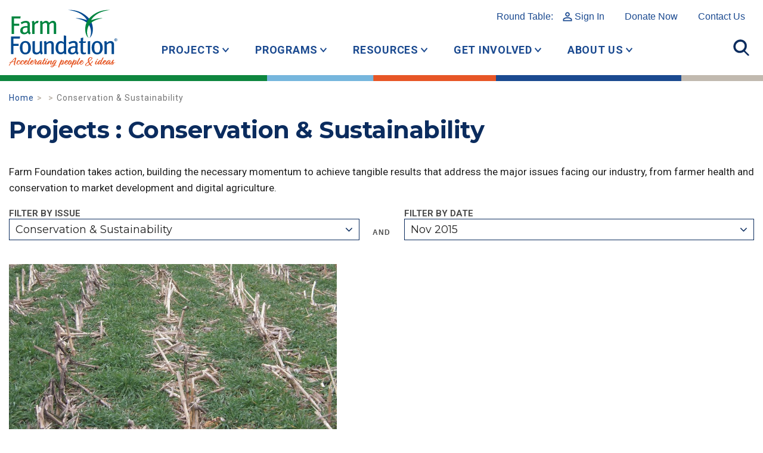

--- FILE ---
content_type: text/html; charset=UTF-8
request_url: https://www.farmfoundation.org/project_issue/conservation-and-sustainability/?project_month=11&project_year=2015
body_size: 11374
content:
<!DOCTYPE html>
<html lang="en-US" class="no-js">
	<head>
		<meta charset="UTF-8">
		<meta http-equiv="X-UA-Compatible" content="IE=edge">
		<meta name="viewport" content="width=device-width, initial-scale=1">
		<script>(function(html){html.className = html.className.replace(/\bno-js\b/,'js')})(document.documentElement);</script>
<meta name='robots' content='index, follow, max-image-preview:large, max-snippet:-1, max-video-preview:-1' />

	<!-- This site is optimized with the Yoast SEO plugin v26.8-RC7 - https://yoast.com/product/yoast-seo-wordpress/ -->
	<title>Conservation &amp; Sustainability Archives - Farm Foundation</title>
	<link rel="canonical" href="https://www.farmfoundation.org/project_issue/conservation-and-sustainability/" />
	<meta property="og:locale" content="en_US" />
	<meta property="og:type" content="article" />
	<meta property="og:title" content="Conservation &amp; Sustainability Archives - Farm Foundation" />
	<meta property="og:url" content="https://www.farmfoundation.org/project_issue/conservation-and-sustainability/" />
	<meta property="og:site_name" content="Farm Foundation" />
	<meta name="twitter:card" content="summary_large_image" />
	<meta name="twitter:site" content="@FarmFoundation" />
	<script type="application/ld+json" class="yoast-schema-graph">{"@context":"https://schema.org","@graph":[{"@type":"CollectionPage","@id":"https://www.farmfoundation.org/project_issue/conservation-and-sustainability/","url":"https://www.farmfoundation.org/project_issue/conservation-and-sustainability/","name":"Conservation &amp; Sustainability Archives - Farm Foundation","isPartOf":{"@id":"https://www.farmfoundation.org/#website"},"primaryImageOfPage":{"@id":"https://www.farmfoundation.org/project_issue/conservation-and-sustainability/#primaryimage"},"image":{"@id":"https://www.farmfoundation.org/project_issue/conservation-and-sustainability/#primaryimage"},"thumbnailUrl":"https://www.farmfoundation.org/wp-content/uploads/2018/07/best-photo-promo.jpg","breadcrumb":{"@id":"https://www.farmfoundation.org/project_issue/conservation-and-sustainability/#breadcrumb"},"inLanguage":"en-US"},{"@type":"ImageObject","inLanguage":"en-US","@id":"https://www.farmfoundation.org/project_issue/conservation-and-sustainability/#primaryimage","url":"https://www.farmfoundation.org/wp-content/uploads/2018/07/best-photo-promo.jpg","contentUrl":"https://www.farmfoundation.org/wp-content/uploads/2018/07/best-photo-promo.jpg","width":2576,"height":2068},{"@type":"BreadcrumbList","@id":"https://www.farmfoundation.org/project_issue/conservation-and-sustainability/#breadcrumb","itemListElement":[{"@type":"ListItem","position":1,"name":"Home","item":"https://www.farmfoundation.org/"},{"@type":"ListItem","position":2,"name":"Conservation &amp; Sustainability"}]},{"@type":"WebSite","@id":"https://www.farmfoundation.org/#website","url":"https://www.farmfoundation.org/","name":"Farm Foundation","description":"Home website for Farm Foundation","publisher":{"@id":"https://www.farmfoundation.org/#organization"},"potentialAction":[{"@type":"SearchAction","target":{"@type":"EntryPoint","urlTemplate":"https://www.farmfoundation.org/?s={search_term_string}"},"query-input":{"@type":"PropertyValueSpecification","valueRequired":true,"valueName":"search_term_string"}}],"inLanguage":"en-US"},{"@type":"Organization","@id":"https://www.farmfoundation.org/#organization","name":"Farm Foundation","url":"https://www.farmfoundation.org/","logo":{"@type":"ImageObject","inLanguage":"en-US","@id":"https://www.farmfoundation.org/#/schema/logo/image/","url":"https://d2fxn1d7fsdeeo.cloudfront.net/farmfoundation.com/wp-content/uploads/2022/07/20160646/2021-FF-Logo.jpg","contentUrl":"https://d2fxn1d7fsdeeo.cloudfront.net/farmfoundation.com/wp-content/uploads/2022/07/20160646/2021-FF-Logo.jpg","width":1000,"height":1000,"caption":"Farm Foundation"},"image":{"@id":"https://www.farmfoundation.org/#/schema/logo/image/"},"sameAs":["https://www.facebook.com/thefarmfoundation","https://x.com/FarmFoundation"]}]}</script>
	<!-- / Yoast SEO plugin. -->


<link rel='dns-prefetch' href='//static.addtoany.com' />
<link rel="alternate" type="application/rss+xml" title="Farm Foundation &raquo; Conservation &amp; Sustainability Project Issue Feed" href="https://www.farmfoundation.org/project_issue/conservation-and-sustainability/feed/" />
<style id='wp-img-auto-sizes-contain-inline-css' type='text/css'>
img:is([sizes=auto i],[sizes^="auto," i]){contain-intrinsic-size:3000px 1500px}
/*# sourceURL=wp-img-auto-sizes-contain-inline-css */
</style>
<style id='wp-block-library-inline-css' type='text/css'>
:root{--wp-block-synced-color:#7a00df;--wp-block-synced-color--rgb:122,0,223;--wp-bound-block-color:var(--wp-block-synced-color);--wp-editor-canvas-background:#ddd;--wp-admin-theme-color:#007cba;--wp-admin-theme-color--rgb:0,124,186;--wp-admin-theme-color-darker-10:#006ba1;--wp-admin-theme-color-darker-10--rgb:0,107,160.5;--wp-admin-theme-color-darker-20:#005a87;--wp-admin-theme-color-darker-20--rgb:0,90,135;--wp-admin-border-width-focus:2px}@media (min-resolution:192dpi){:root{--wp-admin-border-width-focus:1.5px}}.wp-element-button{cursor:pointer}:root .has-very-light-gray-background-color{background-color:#eee}:root .has-very-dark-gray-background-color{background-color:#313131}:root .has-very-light-gray-color{color:#eee}:root .has-very-dark-gray-color{color:#313131}:root .has-vivid-green-cyan-to-vivid-cyan-blue-gradient-background{background:linear-gradient(135deg,#00d084,#0693e3)}:root .has-purple-crush-gradient-background{background:linear-gradient(135deg,#34e2e4,#4721fb 50%,#ab1dfe)}:root .has-hazy-dawn-gradient-background{background:linear-gradient(135deg,#faaca8,#dad0ec)}:root .has-subdued-olive-gradient-background{background:linear-gradient(135deg,#fafae1,#67a671)}:root .has-atomic-cream-gradient-background{background:linear-gradient(135deg,#fdd79a,#004a59)}:root .has-nightshade-gradient-background{background:linear-gradient(135deg,#330968,#31cdcf)}:root .has-midnight-gradient-background{background:linear-gradient(135deg,#020381,#2874fc)}:root{--wp--preset--font-size--normal:16px;--wp--preset--font-size--huge:42px}.has-regular-font-size{font-size:1em}.has-larger-font-size{font-size:2.625em}.has-normal-font-size{font-size:var(--wp--preset--font-size--normal)}.has-huge-font-size{font-size:var(--wp--preset--font-size--huge)}.has-text-align-center{text-align:center}.has-text-align-left{text-align:left}.has-text-align-right{text-align:right}.has-fit-text{white-space:nowrap!important}#end-resizable-editor-section{display:none}.aligncenter{clear:both}.items-justified-left{justify-content:flex-start}.items-justified-center{justify-content:center}.items-justified-right{justify-content:flex-end}.items-justified-space-between{justify-content:space-between}.screen-reader-text{border:0;clip-path:inset(50%);height:1px;margin:-1px;overflow:hidden;padding:0;position:absolute;width:1px;word-wrap:normal!important}.screen-reader-text:focus{background-color:#ddd;clip-path:none;color:#444;display:block;font-size:1em;height:auto;left:5px;line-height:normal;padding:15px 23px 14px;text-decoration:none;top:5px;width:auto;z-index:100000}html :where(.has-border-color){border-style:solid}html :where([style*=border-top-color]){border-top-style:solid}html :where([style*=border-right-color]){border-right-style:solid}html :where([style*=border-bottom-color]){border-bottom-style:solid}html :where([style*=border-left-color]){border-left-style:solid}html :where([style*=border-width]){border-style:solid}html :where([style*=border-top-width]){border-top-style:solid}html :where([style*=border-right-width]){border-right-style:solid}html :where([style*=border-bottom-width]){border-bottom-style:solid}html :where([style*=border-left-width]){border-left-style:solid}html :where(img[class*=wp-image-]){height:auto;max-width:100%}:where(figure){margin:0 0 1em}html :where(.is-position-sticky){--wp-admin--admin-bar--position-offset:var(--wp-admin--admin-bar--height,0px)}@media screen and (max-width:600px){html :where(.is-position-sticky){--wp-admin--admin-bar--position-offset:0px}}

/*# sourceURL=wp-block-library-inline-css */
</style><style id='global-styles-inline-css' type='text/css'>
:root{--wp--preset--aspect-ratio--square: 1;--wp--preset--aspect-ratio--4-3: 4/3;--wp--preset--aspect-ratio--3-4: 3/4;--wp--preset--aspect-ratio--3-2: 3/2;--wp--preset--aspect-ratio--2-3: 2/3;--wp--preset--aspect-ratio--16-9: 16/9;--wp--preset--aspect-ratio--9-16: 9/16;--wp--preset--color--black: #000000;--wp--preset--color--cyan-bluish-gray: #abb8c3;--wp--preset--color--white: #ffffff;--wp--preset--color--pale-pink: #f78da7;--wp--preset--color--vivid-red: #cf2e2e;--wp--preset--color--luminous-vivid-orange: #ff6900;--wp--preset--color--luminous-vivid-amber: #fcb900;--wp--preset--color--light-green-cyan: #7bdcb5;--wp--preset--color--vivid-green-cyan: #00d084;--wp--preset--color--pale-cyan-blue: #8ed1fc;--wp--preset--color--vivid-cyan-blue: #0693e3;--wp--preset--color--vivid-purple: #9b51e0;--wp--preset--gradient--vivid-cyan-blue-to-vivid-purple: linear-gradient(135deg,rgb(6,147,227) 0%,rgb(155,81,224) 100%);--wp--preset--gradient--light-green-cyan-to-vivid-green-cyan: linear-gradient(135deg,rgb(122,220,180) 0%,rgb(0,208,130) 100%);--wp--preset--gradient--luminous-vivid-amber-to-luminous-vivid-orange: linear-gradient(135deg,rgb(252,185,0) 0%,rgb(255,105,0) 100%);--wp--preset--gradient--luminous-vivid-orange-to-vivid-red: linear-gradient(135deg,rgb(255,105,0) 0%,rgb(207,46,46) 100%);--wp--preset--gradient--very-light-gray-to-cyan-bluish-gray: linear-gradient(135deg,rgb(238,238,238) 0%,rgb(169,184,195) 100%);--wp--preset--gradient--cool-to-warm-spectrum: linear-gradient(135deg,rgb(74,234,220) 0%,rgb(151,120,209) 20%,rgb(207,42,186) 40%,rgb(238,44,130) 60%,rgb(251,105,98) 80%,rgb(254,248,76) 100%);--wp--preset--gradient--blush-light-purple: linear-gradient(135deg,rgb(255,206,236) 0%,rgb(152,150,240) 100%);--wp--preset--gradient--blush-bordeaux: linear-gradient(135deg,rgb(254,205,165) 0%,rgb(254,45,45) 50%,rgb(107,0,62) 100%);--wp--preset--gradient--luminous-dusk: linear-gradient(135deg,rgb(255,203,112) 0%,rgb(199,81,192) 50%,rgb(65,88,208) 100%);--wp--preset--gradient--pale-ocean: linear-gradient(135deg,rgb(255,245,203) 0%,rgb(182,227,212) 50%,rgb(51,167,181) 100%);--wp--preset--gradient--electric-grass: linear-gradient(135deg,rgb(202,248,128) 0%,rgb(113,206,126) 100%);--wp--preset--gradient--midnight: linear-gradient(135deg,rgb(2,3,129) 0%,rgb(40,116,252) 100%);--wp--preset--font-size--small: 13px;--wp--preset--font-size--medium: 20px;--wp--preset--font-size--large: 36px;--wp--preset--font-size--x-large: 42px;--wp--preset--spacing--20: 0.44rem;--wp--preset--spacing--30: 0.67rem;--wp--preset--spacing--40: 1rem;--wp--preset--spacing--50: 1.5rem;--wp--preset--spacing--60: 2.25rem;--wp--preset--spacing--70: 3.38rem;--wp--preset--spacing--80: 5.06rem;--wp--preset--shadow--natural: 6px 6px 9px rgba(0, 0, 0, 0.2);--wp--preset--shadow--deep: 12px 12px 50px rgba(0, 0, 0, 0.4);--wp--preset--shadow--sharp: 6px 6px 0px rgba(0, 0, 0, 0.2);--wp--preset--shadow--outlined: 6px 6px 0px -3px rgb(255, 255, 255), 6px 6px rgb(0, 0, 0);--wp--preset--shadow--crisp: 6px 6px 0px rgb(0, 0, 0);}:where(.is-layout-flex){gap: 0.5em;}:where(.is-layout-grid){gap: 0.5em;}body .is-layout-flex{display: flex;}.is-layout-flex{flex-wrap: wrap;align-items: center;}.is-layout-flex > :is(*, div){margin: 0;}body .is-layout-grid{display: grid;}.is-layout-grid > :is(*, div){margin: 0;}:where(.wp-block-columns.is-layout-flex){gap: 2em;}:where(.wp-block-columns.is-layout-grid){gap: 2em;}:where(.wp-block-post-template.is-layout-flex){gap: 1.25em;}:where(.wp-block-post-template.is-layout-grid){gap: 1.25em;}.has-black-color{color: var(--wp--preset--color--black) !important;}.has-cyan-bluish-gray-color{color: var(--wp--preset--color--cyan-bluish-gray) !important;}.has-white-color{color: var(--wp--preset--color--white) !important;}.has-pale-pink-color{color: var(--wp--preset--color--pale-pink) !important;}.has-vivid-red-color{color: var(--wp--preset--color--vivid-red) !important;}.has-luminous-vivid-orange-color{color: var(--wp--preset--color--luminous-vivid-orange) !important;}.has-luminous-vivid-amber-color{color: var(--wp--preset--color--luminous-vivid-amber) !important;}.has-light-green-cyan-color{color: var(--wp--preset--color--light-green-cyan) !important;}.has-vivid-green-cyan-color{color: var(--wp--preset--color--vivid-green-cyan) !important;}.has-pale-cyan-blue-color{color: var(--wp--preset--color--pale-cyan-blue) !important;}.has-vivid-cyan-blue-color{color: var(--wp--preset--color--vivid-cyan-blue) !important;}.has-vivid-purple-color{color: var(--wp--preset--color--vivid-purple) !important;}.has-black-background-color{background-color: var(--wp--preset--color--black) !important;}.has-cyan-bluish-gray-background-color{background-color: var(--wp--preset--color--cyan-bluish-gray) !important;}.has-white-background-color{background-color: var(--wp--preset--color--white) !important;}.has-pale-pink-background-color{background-color: var(--wp--preset--color--pale-pink) !important;}.has-vivid-red-background-color{background-color: var(--wp--preset--color--vivid-red) !important;}.has-luminous-vivid-orange-background-color{background-color: var(--wp--preset--color--luminous-vivid-orange) !important;}.has-luminous-vivid-amber-background-color{background-color: var(--wp--preset--color--luminous-vivid-amber) !important;}.has-light-green-cyan-background-color{background-color: var(--wp--preset--color--light-green-cyan) !important;}.has-vivid-green-cyan-background-color{background-color: var(--wp--preset--color--vivid-green-cyan) !important;}.has-pale-cyan-blue-background-color{background-color: var(--wp--preset--color--pale-cyan-blue) !important;}.has-vivid-cyan-blue-background-color{background-color: var(--wp--preset--color--vivid-cyan-blue) !important;}.has-vivid-purple-background-color{background-color: var(--wp--preset--color--vivid-purple) !important;}.has-black-border-color{border-color: var(--wp--preset--color--black) !important;}.has-cyan-bluish-gray-border-color{border-color: var(--wp--preset--color--cyan-bluish-gray) !important;}.has-white-border-color{border-color: var(--wp--preset--color--white) !important;}.has-pale-pink-border-color{border-color: var(--wp--preset--color--pale-pink) !important;}.has-vivid-red-border-color{border-color: var(--wp--preset--color--vivid-red) !important;}.has-luminous-vivid-orange-border-color{border-color: var(--wp--preset--color--luminous-vivid-orange) !important;}.has-luminous-vivid-amber-border-color{border-color: var(--wp--preset--color--luminous-vivid-amber) !important;}.has-light-green-cyan-border-color{border-color: var(--wp--preset--color--light-green-cyan) !important;}.has-vivid-green-cyan-border-color{border-color: var(--wp--preset--color--vivid-green-cyan) !important;}.has-pale-cyan-blue-border-color{border-color: var(--wp--preset--color--pale-cyan-blue) !important;}.has-vivid-cyan-blue-border-color{border-color: var(--wp--preset--color--vivid-cyan-blue) !important;}.has-vivid-purple-border-color{border-color: var(--wp--preset--color--vivid-purple) !important;}.has-vivid-cyan-blue-to-vivid-purple-gradient-background{background: var(--wp--preset--gradient--vivid-cyan-blue-to-vivid-purple) !important;}.has-light-green-cyan-to-vivid-green-cyan-gradient-background{background: var(--wp--preset--gradient--light-green-cyan-to-vivid-green-cyan) !important;}.has-luminous-vivid-amber-to-luminous-vivid-orange-gradient-background{background: var(--wp--preset--gradient--luminous-vivid-amber-to-luminous-vivid-orange) !important;}.has-luminous-vivid-orange-to-vivid-red-gradient-background{background: var(--wp--preset--gradient--luminous-vivid-orange-to-vivid-red) !important;}.has-very-light-gray-to-cyan-bluish-gray-gradient-background{background: var(--wp--preset--gradient--very-light-gray-to-cyan-bluish-gray) !important;}.has-cool-to-warm-spectrum-gradient-background{background: var(--wp--preset--gradient--cool-to-warm-spectrum) !important;}.has-blush-light-purple-gradient-background{background: var(--wp--preset--gradient--blush-light-purple) !important;}.has-blush-bordeaux-gradient-background{background: var(--wp--preset--gradient--blush-bordeaux) !important;}.has-luminous-dusk-gradient-background{background: var(--wp--preset--gradient--luminous-dusk) !important;}.has-pale-ocean-gradient-background{background: var(--wp--preset--gradient--pale-ocean) !important;}.has-electric-grass-gradient-background{background: var(--wp--preset--gradient--electric-grass) !important;}.has-midnight-gradient-background{background: var(--wp--preset--gradient--midnight) !important;}.has-small-font-size{font-size: var(--wp--preset--font-size--small) !important;}.has-medium-font-size{font-size: var(--wp--preset--font-size--medium) !important;}.has-large-font-size{font-size: var(--wp--preset--font-size--large) !important;}.has-x-large-font-size{font-size: var(--wp--preset--font-size--x-large) !important;}
/*# sourceURL=global-styles-inline-css */
</style>

<style id='classic-theme-styles-inline-css' type='text/css'>
/*! This file is auto-generated */
.wp-block-button__link{color:#fff;background-color:#32373c;border-radius:9999px;box-shadow:none;text-decoration:none;padding:calc(.667em + 2px) calc(1.333em + 2px);font-size:1.125em}.wp-block-file__button{background:#32373c;color:#fff;text-decoration:none}
/*# sourceURL=/wp-includes/css/classic-themes.min.css */
</style>
<link rel='stylesheet' id='theme-css' href='https://www.farmfoundation.org/wp-content/themes/makespace-child/style.css?ver=1768904233' type='text/css' media='all' />
<link rel='stylesheet' id='addtoany-css' href='https://www.farmfoundation.org/wp-content/plugins/add-to-any/addtoany.min.css?ver=1.16' type='text/css' media='all' />
<script type="text/javascript" src="https://www.farmfoundation.org/wp-includes/js/jquery/jquery.min.js?ver=3.7.1" id="jquery-core-js"></script>
<script type="text/javascript" src="https://www.farmfoundation.org/wp-includes/js/jquery/jquery-migrate.min.js?ver=3.4.1" id="jquery-migrate-js"></script>
<script type="text/javascript" id="addtoany-core-js-before">
/* <![CDATA[ */
window.a2a_config=window.a2a_config||{};a2a_config.callbacks=[];a2a_config.overlays=[];a2a_config.templates={};

//# sourceURL=addtoany-core-js-before
/* ]]> */
</script>
<script type="text/javascript" defer src="https://static.addtoany.com/menu/page.js" id="addtoany-core-js"></script>
<script type="text/javascript" defer src="https://www.farmfoundation.org/wp-content/plugins/add-to-any/addtoany.min.js?ver=1.1" id="addtoany-jquery-js"></script>
<script type="text/javascript" id="theme-js-extra">
/* <![CDATA[ */
var MSWObject = {"ajax_url":"https://www.farmfoundation.org/wp-admin/admin-ajax.php","home_url":"https://www.farmfoundation.org","show_dashboard_link":"0","site_url":"https://www.farmfoundation.org","stylesheet_directory":"https://www.farmfoundation.org/wp-content/themes/makespace-child"};
//# sourceURL=theme-js-extra
/* ]]> */
</script>
<script type="text/javascript" src="https://www.farmfoundation.org/wp-content/themes/makespace-child/scripts.min.js?ver=1768904233" id="theme-js"></script>
<link rel="https://api.w.org/" href="https://www.farmfoundation.org/wp-json/" /><script src="https://apis.google.com/js/platform.js?onload=MakespaceGSuiteLoginInit" async defer></script><link rel="icon" type="image/png" href="https://www.farmfoundation.org/wp-content/uploads/2018/10/favicon.png">
<link rel="alternate" type="application/rss+xml" title="Farm Foundation RSS Feed" href="https://www.farmfoundation.org/feed/">
		<!--[if lt IE 9]>
			<script src="//oss.maxcdn.com/html5shiv/3.7.3/html5shiv.min.js"></script>
			<script src="//oss.maxcdn.com/respond/1.4.2/respond.min.js"></script>
		<![endif]-->
		<link rel='stylesheet' href='https://www.farmfoundation.org/wp-content/themes/makespace-child/src/css/framework-2021.css?v=1768904233' type='text/css' media='all' />
		<link rel='stylesheet' href='https://www.farmfoundation.org/wp-content/themes/makespace-child/src/css/icons-2021.css' type='text/css' media='all' />
		<link rel='stylesheet' href='https://www.farmfoundation.org/wp-content/themes/makespace-child/src/css/update-2021.css?v=1768904233' type='text/css' media='all' />
		<link rel='stylesheet' href='https://www.farmfoundation.org/wp-content/themes/makespace-child/src/css/components-2021.css?v=1768904233' type='text/css' media='all' />
		<link rel='stylesheet' href='https://www.farmfoundation.org/wp-content/themes/makespace-child/src/css/swiper.min.css'>
		<script src='https://www.farmfoundation.org/wp-content/themes/makespace-child/src/js/swiper.min.js'></script>
		<script src='https://www.farmfoundation.org/wp-content/themes/makespace-child/src/js/update-2021.js?v=1768904233'></script>
	</head>
	<body class="archive tax-project_issue term-conservation-and-sustainability term-11 wp-theme-makespace-framework wp-child-theme-makespace-child makespace nav-ocn">
		<!-- Global site tag (gtag.js) - Google Analytics -->
		<script async src="https://www.googletagmanager.com/gtag/js?id=UA-4923702-1"></script>
		<script>
		window.dataLayer = window.dataLayer || [];
		function gtag(){dataLayer.push(arguments);}
		gtag('js', new Date());
		gtag('config', 'UA-4923702-1');
		</script>
		<header>
			<div id="main-header" class="container-boot">
				<a href="/" class="logo"><img src="https://www.farmfoundation.org/wp-content/themes/makespace-child/images/header-logo.svg" alt="Farm Foundation - Accelerating people and ideas"></a>
				<div id="top-links">
					<a href="/round-table">Round Table: <span class="icon-user">Sign In</span></a>
					<nav class="menu-top-links-2021-container"><ul id="menu-top-links-2021" class="menu"><li id="menu-item-15735" class="menu-item menu-item-type-custom menu-item-object-custom menu-item-15735"><a href="https://secure.lglforms.com/form_engine/s/9-i_1IlFFYIKwQS02CrZPg">Donate Now</a></li>
<li id="menu-item-5790" class="menu-item menu-item-type-post_type menu-item-object-page menu-item-5790"><a href="https://www.farmfoundation.org/contact/">Contact Us</a></li>
</ul></nav>				</div>
				<div id="top-nav">
					<nav class="menu-top-nav-2021-container"><ul id="menu-top-nav-2021" class="menu"><li id="menu-item-5796" class="menu-item menu-item-type-custom menu-item-object-custom menu-item-has-children menu-item-5796"><a href="#" class="link link--elara">Projects</a>
<ul class="sub-menu">
	<li id="menu-item-10210" class="menu-item menu-item-type-post_type menu-item-object-page menu-item-10210"><a href="https://www.farmfoundation.org/current-projects/" class="link link--elara">Current Projects</a></li>
	<li id="menu-item-6027" class="menu-item menu-item-type-custom menu-item-object-custom menu-item-6027"><a href="/issues/conservation-and-sustainability/" class="link link--elara">Conservation &#038; Sustainability</a></li>
	<li id="menu-item-6025" class="menu-item menu-item-type-custom menu-item-object-custom menu-item-6025"><a href="/issues/digital-agriculture/" class="link link--elara">Technology</a></li>
	<li id="menu-item-5797" class="menu-item menu-item-type-custom menu-item-object-custom menu-item-5797"><a href="/issues/farmer-health/" class="link link--elara">Farmer &#038; Rural Vitality</a></li>
	<li id="menu-item-6332" class="menu-item menu-item-type-custom menu-item-object-custom menu-item-6332"><a href="https://www.farmfoundation.org/issues/market-development-and-access/" class="link link--elara">Market Development &#038; Access</a></li>
	<li id="menu-item-5798" class="menu-item menu-item-type-custom menu-item-object-custom menu-item-5798"><a href="/project_status/completed/" class="link link--elara">Completed Projects</a></li>
</ul>
</li>
<li id="menu-item-5800" class="menu-item menu-item-type-custom menu-item-object-custom menu-item-has-children menu-item-5800"><a href="#" class="link link--elara">Programs</a>
<ul class="sub-menu">
	<li id="menu-item-6664" class="menu-item menu-item-type-post_type menu-item-object-page menu-item-6664"><a href="https://www.farmfoundation.org/programs-overview/" class="link link--elara">Programs Overview</a></li>
	<li id="menu-item-10765" class="menu-item menu-item-type-post_type menu-item-object-page menu-item-10765"><a href="https://www.farmfoundation.org/ag-101-bootcamps/" class="link link--elara">Farm Foundation AG 101 Bootcamps</a></li>
	<li id="menu-item-10153" class="menu-item menu-item-type-post_type menu-item-object-page menu-item-10153"><a href="https://www.farmfoundation.org/programs-overview/farmfoundationawards/" class="link link--elara">Farm Foundation Awards Programs</a></li>
	<li id="menu-item-6056" class="menu-item menu-item-type-custom menu-item-object-custom menu-item-6056"><a href="/round-table" class="link link--elara">Round Table</a></li>
	<li id="menu-item-12719" class="menu-item menu-item-type-post_type menu-item-object-page menu-item-12719"><a href="https://www.farmfoundation.org/programs-overview/cafe-student-workshop/" class="link link--elara">CAFE Student Workshop</a></li>
	<li id="menu-item-14890" class="menu-item menu-item-type-post_type menu-item-object-page menu-item-14890"><a href="https://www.farmfoundation.org/programs-overview/farmpath/" class="link link--elara">FarmPath</a></li>
	<li id="menu-item-11552" class="menu-item menu-item-type-post_type menu-item-object-page menu-item-11552"><a href="https://www.farmfoundation.org/programs-overview/field-to-future-program/" class="link link--elara">Field to Future Program</a></li>
	<li id="menu-item-6688" class="menu-item menu-item-type-post_type menu-item-object-page menu-item-6688"><a href="https://www.farmfoundation.org/programs-overview/ag-economics-fellow/" class="link link--elara">Agricultural Economics Fellow Programs</a></li>
	<li id="menu-item-7125" class="menu-item menu-item-type-post_type menu-item-object-page menu-item-7125"><a href="https://www.farmfoundation.org/programs-overview/agricultural-scholars/" class="link link--elara">Agricultural Scholars Program</a></li>
	<li id="menu-item-6653" class="menu-item menu-item-type-post_type menu-item-object-page menu-item-6653"><a href="https://www.farmfoundation.org/programs-overview/congressional-fellowship-program/" class="link link--elara">Congressional Fellowship Program</a></li>
	<li id="menu-item-6059" class="menu-item menu-item-type-custom menu-item-object-custom menu-item-6059"><a href="/cultivators" class="link link--elara">Farm Foundation Cultivators</a></li>
	<li id="menu-item-6060" class="menu-item menu-item-type-custom menu-item-object-custom menu-item-6060"><a href="https://www.farmfoundation.org/programs-overview/young-agri-food-leaders/" class="link link--elara">Young Agri-Food Leaders</a></li>
	<li id="menu-item-6061" class="menu-item menu-item-type-custom menu-item-object-custom menu-item-6061"><a href="/young-farmer-accelerator-program" class="link link--elara">Young Farmer Accelerator Program</a></li>
</ul>
</li>
<li id="menu-item-5801" class="menu-item menu-item-type-custom menu-item-object-custom menu-item-has-children menu-item-5801"><a href="#" class="link link--elara">Resources</a>
<ul class="sub-menu">
	<li id="menu-item-6647" class="menu-item menu-item-type-post_type menu-item-object-page menu-item-6647"><a href="https://www.farmfoundation.org/resources/" class="link link--elara">Resources Overview</a></li>
	<li id="menu-item-12319" class="menu-item menu-item-type-post_type menu-item-object-page menu-item-12319"><a href="https://www.farmfoundation.org/resources/farm-family-wellness-alliance/" class="link link--elara">Farm Family Wellness Alliance</a></li>
	<li id="menu-item-14587" class="menu-item menu-item-type-post_type menu-item-object-page menu-item-14587"><a href="https://www.farmfoundation.org/resources/farm-foundation-podcast/" class="link link--elara">Farm Foundation Podcast</a></li>
	<li id="menu-item-6063" class="menu-item menu-item-type-custom menu-item-object-custom menu-item-6063"><a href="/blog" class="link link--elara">Blog</a></li>
	<li id="menu-item-6636" class="menu-item menu-item-type-post_type menu-item-object-page menu-item-6636"><a href="https://www.farmfoundation.org/trade-resource-center/" class="link link--elara">Trade Resource Center</a></li>
	<li id="menu-item-6644" class="menu-item menu-item-type-post_type menu-item-object-page menu-item-6644"><a href="https://www.farmfoundation.org/resources/summit-and-issue-reports/" class="link link--elara">Summit and Issue Reports</a></li>
	<li id="menu-item-6643" class="menu-item menu-item-type-post_type menu-item-object-page menu-item-6643"><a href="https://www.farmfoundation.org/resources/annual-reports/" class="link link--elara">Impact Reports/Annual Reports</a></li>
	<li id="menu-item-6645" class="menu-item menu-item-type-post_type menu-item-object-page menu-item-6645"><a href="https://www.farmfoundation.org/resources/catalyst-newsletter/" class="link link--elara">Catalyst Newsletter</a></li>
	<li id="menu-item-6069" class="menu-item menu-item-type-custom menu-item-object-custom menu-item-6069"><a href="/forums" class="link link--elara">Forum Recordings</a></li>
</ul>
</li>
<li id="menu-item-5802" class="menu-item menu-item-type-custom menu-item-object-custom menu-item-has-children menu-item-5802"><a href="#" class="link link--elara">Get Involved</a>
<ul class="sub-menu">
	<li id="menu-item-6627" class="menu-item menu-item-type-post_type menu-item-object-page menu-item-6627"><a href="https://www.farmfoundation.org/get-involved/" class="link link--elara">How to Get Involved</a></li>
	<li id="menu-item-6075" class="menu-item menu-item-type-custom menu-item-object-custom menu-item-6075"><a href="/forums" class="link link--elara">Attend a Forum</a></li>
	<li id="menu-item-6076" class="menu-item menu-item-type-custom menu-item-object-custom menu-item-6076"><a href="/category/events/" class="link link--elara">Attend an Event</a></li>
	<li id="menu-item-6629" class="menu-item menu-item-type-post_type menu-item-object-page menu-item-6629"><a href="https://www.farmfoundation.org/get-involved/partner-on-a-project/" class="link link--elara">Partner on a Project</a></li>
	<li id="menu-item-6630" class="menu-item menu-item-type-post_type menu-item-object-page menu-item-6630"><a href="https://www.farmfoundation.org/get-involved/seeders/" class="link link--elara">Become a Corporate Partner</a></li>
	<li id="menu-item-7557" class="menu-item menu-item-type-post_type menu-item-object-page menu-item-7557"><a href="https://www.farmfoundation.org/get-involved/friends/" class="link link--elara">Become a Friend of Farm Foundation</a></li>
	<li id="menu-item-6631" class="menu-item menu-item-type-post_type menu-item-object-page menu-item-6631"><a href="https://www.farmfoundation.org/get-involved/planned-giving/" class="link link--elara">Plan Your Gift</a></li>
	<li id="menu-item-6633" class="menu-item menu-item-type-post_type menu-item-object-page menu-item-6633"><a href="https://www.farmfoundation.org/donate/" class="link link--elara">Donate</a></li>
	<li id="menu-item-15110" class="menu-item menu-item-type-post_type menu-item-object-page menu-item-15110"><a href="https://www.farmfoundation.org/careers/" class="link link--elara">Careers at Farm Foundation</a></li>
</ul>
</li>
<li id="menu-item-5799" class="menu-item menu-item-type-custom menu-item-object-custom menu-item-has-children menu-item-5799"><a href="#" class="link link--elara">About Us</a>
<ul class="sub-menu">
	<li id="menu-item-9356" class="menu-item menu-item-type-post_type menu-item-object-page menu-item-9356"><a href="https://www.farmfoundation.org/iec/" class="link link--elara">Farm Foundation’s Innovation &amp; Education Campus </a></li>
	<li id="menu-item-6619" class="menu-item menu-item-type-post_type menu-item-object-page menu-item-6619"><a href="https://www.farmfoundation.org/about-farm-foundation/" class="link link--elara">Meet Farm Foundation</a></li>
	<li id="menu-item-6622" class="menu-item menu-item-type-post_type menu-item-object-page menu-item-6622"><a href="https://www.farmfoundation.org/board-of-directors/" class="link link--elara">Board of Directors</a></li>
	<li id="menu-item-6623" class="menu-item menu-item-type-post_type menu-item-object-page menu-item-6623"><a href="https://www.farmfoundation.org/board-of-trustees/" class="link link--elara">Board of Trustees</a></li>
	<li id="menu-item-9329" class="menu-item menu-item-type-post_type menu-item-object-page menu-item-9329"><a href="https://www.farmfoundation.org/meet-the-staff/" class="link link--elara">Staff</a></li>
	<li id="menu-item-16092" class="menu-item menu-item-type-post_type menu-item-object-page menu-item-16092"><a href="https://www.farmfoundation.org/careers/" class="link link--elara">Careers at Farm Foundation</a></li>
	<li id="menu-item-6625" class="menu-item menu-item-type-post_type menu-item-object-page menu-item-6625"><a href="https://www.farmfoundation.org/history/" class="link link--elara">Our History</a></li>
	<li id="menu-item-6626" class="menu-item menu-item-type-post_type menu-item-object-page menu-item-6626"><a href="https://www.farmfoundation.org/our-partners/" class="link link--elara">Our Partners</a></li>
	<li id="menu-item-6074" class="menu-item menu-item-type-custom menu-item-object-custom menu-item-6074"><a href="/category/press-release" class="link link--elara">News</a></li>
</ul>
</li>
</ul></nav>				</div>
				<div class="right-nav">
					<a href="#" class="menu-icon toggle-menu"></a>
					<a href="#" class="search-icon toggle-search"></a>
				</div>
			</div>
			<div id="top-search" class="container-boot">
				<div class="row">
					<div class="col col-sm-10 col-sm-offset-1 col-md-8 col-md-offset-2">
						<form action="https://www.farmfoundation.org" method="GET" id="ocnsearchform">
							<input type="search" name="s" id="s" placeholder="Search all content" value="">
							<button type="submit" id="ocnsearchsubmit" form="ocnsearchform" value="Search"></button>
						</form>
					</div>
				</div>
			</div>
			<div class="colorbar"></div>
		</header>

		<div id="mobile-menu">
			<div class="container-boot">
				<div class="row">
					<div class="col col-md-8 col-md-offset-2">
						<div class="mobile-nav">
							<nav class="menu-top-nav-2021-container"><ul id="menu-top-nav-2022" class="menu"><li class="menu-item menu-item-type-custom menu-item-object-custom menu-item-has-children menu-item-5796"><a href="#">Projects</a>
<ul class="sub-menu">
	<li class="menu-item menu-item-type-post_type menu-item-object-page menu-item-10210"><a href="https://www.farmfoundation.org/current-projects/">Current Projects</a></li>
	<li class="menu-item menu-item-type-custom menu-item-object-custom menu-item-6027"><a href="/issues/conservation-and-sustainability/">Conservation &#038; Sustainability</a></li>
	<li class="menu-item menu-item-type-custom menu-item-object-custom menu-item-6025"><a href="/issues/digital-agriculture/">Technology</a></li>
	<li class="menu-item menu-item-type-custom menu-item-object-custom menu-item-5797"><a href="/issues/farmer-health/">Farmer &#038; Rural Vitality</a></li>
	<li class="menu-item menu-item-type-custom menu-item-object-custom menu-item-6332"><a href="https://www.farmfoundation.org/issues/market-development-and-access/">Market Development &#038; Access</a></li>
	<li class="menu-item menu-item-type-custom menu-item-object-custom menu-item-5798"><a href="/project_status/completed/">Completed Projects</a></li>
</ul>
</li>
<li class="menu-item menu-item-type-custom menu-item-object-custom menu-item-has-children menu-item-5800"><a href="#">Programs</a>
<ul class="sub-menu">
	<li class="menu-item menu-item-type-post_type menu-item-object-page menu-item-6664"><a href="https://www.farmfoundation.org/programs-overview/">Programs Overview</a></li>
	<li class="menu-item menu-item-type-post_type menu-item-object-page menu-item-10765"><a href="https://www.farmfoundation.org/ag-101-bootcamps/">Farm Foundation AG 101 Bootcamps</a></li>
	<li class="menu-item menu-item-type-post_type menu-item-object-page menu-item-10153"><a href="https://www.farmfoundation.org/programs-overview/farmfoundationawards/">Farm Foundation Awards Programs</a></li>
	<li class="menu-item menu-item-type-custom menu-item-object-custom menu-item-6056"><a href="/round-table">Round Table</a></li>
	<li class="menu-item menu-item-type-post_type menu-item-object-page menu-item-12719"><a href="https://www.farmfoundation.org/programs-overview/cafe-student-workshop/">CAFE Student Workshop</a></li>
	<li class="menu-item menu-item-type-post_type menu-item-object-page menu-item-14890"><a href="https://www.farmfoundation.org/programs-overview/farmpath/">FarmPath</a></li>
	<li class="menu-item menu-item-type-post_type menu-item-object-page menu-item-11552"><a href="https://www.farmfoundation.org/programs-overview/field-to-future-program/">Field to Future Program</a></li>
	<li class="menu-item menu-item-type-post_type menu-item-object-page menu-item-6688"><a href="https://www.farmfoundation.org/programs-overview/ag-economics-fellow/">Agricultural Economics Fellow Programs</a></li>
	<li class="menu-item menu-item-type-post_type menu-item-object-page menu-item-7125"><a href="https://www.farmfoundation.org/programs-overview/agricultural-scholars/">Agricultural Scholars Program</a></li>
	<li class="menu-item menu-item-type-post_type menu-item-object-page menu-item-6653"><a href="https://www.farmfoundation.org/programs-overview/congressional-fellowship-program/">Congressional Fellowship Program</a></li>
	<li class="menu-item menu-item-type-custom menu-item-object-custom menu-item-6059"><a href="/cultivators">Farm Foundation Cultivators</a></li>
	<li class="menu-item menu-item-type-custom menu-item-object-custom menu-item-6060"><a href="https://www.farmfoundation.org/programs-overview/young-agri-food-leaders/">Young Agri-Food Leaders</a></li>
	<li class="menu-item menu-item-type-custom menu-item-object-custom menu-item-6061"><a href="/young-farmer-accelerator-program">Young Farmer Accelerator Program</a></li>
</ul>
</li>
<li class="menu-item menu-item-type-custom menu-item-object-custom menu-item-has-children menu-item-5801"><a href="#">Resources</a>
<ul class="sub-menu">
	<li class="menu-item menu-item-type-post_type menu-item-object-page menu-item-6647"><a href="https://www.farmfoundation.org/resources/">Resources Overview</a></li>
	<li class="menu-item menu-item-type-post_type menu-item-object-page menu-item-12319"><a href="https://www.farmfoundation.org/resources/farm-family-wellness-alliance/">Farm Family Wellness Alliance</a></li>
	<li class="menu-item menu-item-type-post_type menu-item-object-page menu-item-14587"><a href="https://www.farmfoundation.org/resources/farm-foundation-podcast/">Farm Foundation Podcast</a></li>
	<li class="menu-item menu-item-type-custom menu-item-object-custom menu-item-6063"><a href="/blog">Blog</a></li>
	<li class="menu-item menu-item-type-post_type menu-item-object-page menu-item-6636"><a href="https://www.farmfoundation.org/trade-resource-center/">Trade Resource Center</a></li>
	<li class="menu-item menu-item-type-post_type menu-item-object-page menu-item-6644"><a href="https://www.farmfoundation.org/resources/summit-and-issue-reports/">Summit and Issue Reports</a></li>
	<li class="menu-item menu-item-type-post_type menu-item-object-page menu-item-6643"><a href="https://www.farmfoundation.org/resources/annual-reports/">Impact Reports/Annual Reports</a></li>
	<li class="menu-item menu-item-type-post_type menu-item-object-page menu-item-6645"><a href="https://www.farmfoundation.org/resources/catalyst-newsletter/">Catalyst Newsletter</a></li>
	<li class="menu-item menu-item-type-custom menu-item-object-custom menu-item-6069"><a href="/forums">Forum Recordings</a></li>
</ul>
</li>
<li class="menu-item menu-item-type-custom menu-item-object-custom menu-item-has-children menu-item-5802"><a href="#">Get Involved</a>
<ul class="sub-menu">
	<li class="menu-item menu-item-type-post_type menu-item-object-page menu-item-6627"><a href="https://www.farmfoundation.org/get-involved/">How to Get Involved</a></li>
	<li class="menu-item menu-item-type-custom menu-item-object-custom menu-item-6075"><a href="/forums">Attend a Forum</a></li>
	<li class="menu-item menu-item-type-custom menu-item-object-custom menu-item-6076"><a href="/category/events/">Attend an Event</a></li>
	<li class="menu-item menu-item-type-post_type menu-item-object-page menu-item-6629"><a href="https://www.farmfoundation.org/get-involved/partner-on-a-project/">Partner on a Project</a></li>
	<li class="menu-item menu-item-type-post_type menu-item-object-page menu-item-6630"><a href="https://www.farmfoundation.org/get-involved/seeders/">Become a Corporate Partner</a></li>
	<li class="menu-item menu-item-type-post_type menu-item-object-page menu-item-7557"><a href="https://www.farmfoundation.org/get-involved/friends/">Become a Friend of Farm Foundation</a></li>
	<li class="menu-item menu-item-type-post_type menu-item-object-page menu-item-6631"><a href="https://www.farmfoundation.org/get-involved/planned-giving/">Plan Your Gift</a></li>
	<li class="menu-item menu-item-type-post_type menu-item-object-page menu-item-6633"><a href="https://www.farmfoundation.org/donate/">Donate</a></li>
	<li class="menu-item menu-item-type-post_type menu-item-object-page menu-item-15110"><a href="https://www.farmfoundation.org/careers/">Careers at Farm Foundation</a></li>
</ul>
</li>
<li class="menu-item menu-item-type-custom menu-item-object-custom menu-item-has-children menu-item-5799"><a href="#">About Us</a>
<ul class="sub-menu">
	<li class="menu-item menu-item-type-post_type menu-item-object-page menu-item-9356"><a href="https://www.farmfoundation.org/iec/">Farm Foundation’s Innovation &amp; Education Campus </a></li>
	<li class="menu-item menu-item-type-post_type menu-item-object-page menu-item-6619"><a href="https://www.farmfoundation.org/about-farm-foundation/">Meet Farm Foundation</a></li>
	<li class="menu-item menu-item-type-post_type menu-item-object-page menu-item-6622"><a href="https://www.farmfoundation.org/board-of-directors/">Board of Directors</a></li>
	<li class="menu-item menu-item-type-post_type menu-item-object-page menu-item-6623"><a href="https://www.farmfoundation.org/board-of-trustees/">Board of Trustees</a></li>
	<li class="menu-item menu-item-type-post_type menu-item-object-page menu-item-9329"><a href="https://www.farmfoundation.org/meet-the-staff/">Staff</a></li>
	<li class="menu-item menu-item-type-post_type menu-item-object-page menu-item-16092"><a href="https://www.farmfoundation.org/careers/">Careers at Farm Foundation</a></li>
	<li class="menu-item menu-item-type-post_type menu-item-object-page menu-item-6625"><a href="https://www.farmfoundation.org/history/">Our History</a></li>
	<li class="menu-item menu-item-type-post_type menu-item-object-page menu-item-6626"><a href="https://www.farmfoundation.org/our-partners/">Our Partners</a></li>
	<li class="menu-item menu-item-type-custom menu-item-object-custom menu-item-6074"><a href="/category/press-release">News</a></li>
</ul>
</li>
</ul></nav>							<nav class="menu-top-links-2021-container"><ul id="menu-top-links-2022" class="menu"><li class="menu-item menu-item-type-custom menu-item-object-custom menu-item-15735"><a href="https://secure.lglforms.com/form_engine/s/9-i_1IlFFYIKwQS02CrZPg">Donate Now</a></li>
<li class="menu-item menu-item-type-post_type menu-item-object-page menu-item-5790"><a href="https://www.farmfoundation.org/contact/">Contact Us</a></li>
</ul></nav>							<ul>
								<li><a href="/round-table" class="icon-user">Round Table Sign In </a></li>
							</ul>
						</div>
					</div>
				</div>
			</div>
		</div>

		<div class="content-2021">

	<div id="breadcrumbs">
	<div class="container-wide">
		<ul><li><a href="https://www.farmfoundation.org/">Home</a></li></li>  <li><li class="breadcrumb_last" aria-current="page">Conservation &amp; Sustainability</li></ul>	</div>
</div>


	
	<div class="container-wide">
		<div class="archive-header">
			<h1>
								Projects
				 : Conservation &amp; Sustainability							</h1>
			<p>Farm Foundation takes action, building the necessary momentum to achieve tangible results that address the major issues facing our industry, from farmer health and conservation to market development and digital agriculture.</p>
			<div class="filters-row">
				<div class="filter-container">
					<div class="filter-label">Filter By Issue</div>
					<div class="filter-dropdown">
						<div class="filter-display">
							Conservation &amp; Sustainability						</div>
						<ul>
														<li><a href="https://www.farmfoundation.org/projects">All</a></li>
							<li><a href="https://www.farmfoundation.org/project_issue/conservation-and-sustainability/?project_month=11&project_year=2015">Conservation &amp; Sustainability</a></li><li><a href="https://www.farmfoundation.org/project_issue/consumers/?project_month=11&project_year=2015">Consumers</a></li><li><a href="https://www.farmfoundation.org/project_issue/vitality/?project_month=11&project_year=2015">Farmer &amp; Rural Vitality</a></li><li><a href="https://www.farmfoundation.org/project_issue/human-capital/?project_month=11&project_year=2015">Human Capital</a></li><li><a href="https://www.farmfoundation.org/project_issue/infrastructure/?project_month=11&project_year=2015">Infrastructure</a></li><li><a href="https://www.farmfoundation.org/project_issue/market-development/?project_month=11&project_year=2015">Market Development &amp; Access</a></li><li><a href="https://www.farmfoundation.org/project_issue/public-policy/?project_month=11&project_year=2015">Public Policy</a></li><li><a href="https://www.farmfoundation.org/project_issue/technology/?project_month=11&project_year=2015">Technology</a></li><li><a href="https://www.farmfoundation.org/project_issue/digital-agriculture/?project_month=11&project_year=2015">Technology</a></li><li><a href="https://www.farmfoundation.org/project_issue/trade/?project_month=11&project_year=2015">Trade</a></li>						</ul>
					</div>
				</div>
				<div class="or">And</div>
								<div class="filter-container">
					<div class="filter-label">Filter By Date</div>
					<div class="filter-dropdown">
						<div class="filter-display">
							Nov 2015						</div>
						<ul>
														<li><a href="https://www.farmfoundation.org/project_issue/conservation-and-sustainability">All</a></li>
							<li><a href="https://www.farmfoundation.org/project_issue/conservation-and-sustainability?project_month=10&project_year=2024">Oct 2024</a></li><li><a href="https://www.farmfoundation.org/project_issue/conservation-and-sustainability?project_month=09&project_year=2023">Sep 2023</a></li><li><a href="https://www.farmfoundation.org/project_issue/conservation-and-sustainability?project_month=07&project_year=2023">Jul 2023</a></li><li><a href="https://www.farmfoundation.org/project_issue/conservation-and-sustainability?project_month=02&project_year=2023">Feb 2023</a></li><li><a href="https://www.farmfoundation.org/project_issue/conservation-and-sustainability?project_month=05&project_year=2022">May 2022</a></li><li><a href="https://www.farmfoundation.org/project_issue/conservation-and-sustainability?project_month=11&project_year=2021">Nov 2021</a></li><li><a href="https://www.farmfoundation.org/project_issue/conservation-and-sustainability?project_month=07&project_year=2021">Jul 2021</a></li><li><a href="https://www.farmfoundation.org/project_issue/conservation-and-sustainability?project_month=05&project_year=2021">May 2021</a></li><li><a href="https://www.farmfoundation.org/project_issue/conservation-and-sustainability?project_month=02&project_year=2021">Feb 2021</a></li><li><a href="https://www.farmfoundation.org/project_issue/conservation-and-sustainability?project_month=08&project_year=2020">Aug 2020</a></li><li><a href="https://www.farmfoundation.org/project_issue/conservation-and-sustainability?project_month=07&project_year=2020">Jul 2020</a></li><li><a href="https://www.farmfoundation.org/project_issue/conservation-and-sustainability?project_month=08&project_year=2019">Aug 2019</a></li><li><a href="https://www.farmfoundation.org/project_issue/conservation-and-sustainability?project_month=06&project_year=2019">Jun 2019</a></li><li><a href="https://www.farmfoundation.org/project_issue/conservation-and-sustainability?project_month=10&project_year=2018">Oct 2018</a></li><li><a href="https://www.farmfoundation.org/project_issue/conservation-and-sustainability?project_month=09&project_year=2018">Sep 2018</a></li><li><a href="https://www.farmfoundation.org/project_issue/conservation-and-sustainability?project_month=07&project_year=2018">Jul 2018</a></li><li><a href="https://www.farmfoundation.org/project_issue/conservation-and-sustainability?project_month=03&project_year=2018">Mar 2018</a></li><li><a href="https://www.farmfoundation.org/project_issue/conservation-and-sustainability?project_month=09&project_year=2017">Sep 2017</a></li><li><a href="https://www.farmfoundation.org/project_issue/conservation-and-sustainability?project_month=02&project_year=2017">Feb 2017</a></li><li><a href="https://www.farmfoundation.org/project_issue/conservation-and-sustainability?project_month=10&project_year=2016">Oct 2016</a></li><li><a href="https://www.farmfoundation.org/project_issue/conservation-and-sustainability?project_month=06&project_year=2016">Jun 2016</a></li><li><a href="https://www.farmfoundation.org/project_issue/conservation-and-sustainability?project_month=03&project_year=2016">Mar 2016</a></li><li><a href="https://www.farmfoundation.org/project_issue/conservation-and-sustainability?project_month=01&project_year=2016">Jan 2016</a></li><li><a href="https://www.farmfoundation.org/project_issue/conservation-and-sustainability?project_month=11&project_year=2015">Nov 2015</a></li><li><a href="https://www.farmfoundation.org/project_issue/conservation-and-sustainability?project_month=09&project_year=2015">Sep 2015</a></li><li><a href="https://www.farmfoundation.org/project_issue/conservation-and-sustainability?project_month=03&project_year=2015">Mar 2015</a></li><li><a href="https://www.farmfoundation.org/project_issue/conservation-and-sustainability?project_month=05&project_year=2014">May 2014</a></li><li><a href="https://www.farmfoundation.org/project_issue/conservation-and-sustainability?project_month=11&project_year=2013">Nov 2013</a></li><li><a href="https://www.farmfoundation.org/project_issue/conservation-and-sustainability?project_month=10&project_year=2013">Oct 2013</a></li><li><a href="https://www.farmfoundation.org/project_issue/conservation-and-sustainability?project_month=09&project_year=2013">Sep 2013</a></li><li><a href="https://www.farmfoundation.org/project_issue/conservation-and-sustainability?project_month=08&project_year=2013">Aug 2013</a></li><li><a href="https://www.farmfoundation.org/project_issue/conservation-and-sustainability?project_month=07&project_year=2013">Jul 2013</a></li><li><a href="https://www.farmfoundation.org/project_issue/conservation-and-sustainability?project_month=03&project_year=2013">Mar 2013</a></li><li><a href="https://www.farmfoundation.org/project_issue/conservation-and-sustainability?project_month=09&project_year=2012">Sep 2012</a></li><li><a href="https://www.farmfoundation.org/project_issue/conservation-and-sustainability?project_month=07&project_year=2012">Jul 2012</a></li><li><a href="https://www.farmfoundation.org/project_issue/conservation-and-sustainability?project_month=04&project_year=2012">Apr 2012</a></li><li><a href="https://www.farmfoundation.org/project_issue/conservation-and-sustainability?project_month=03&project_year=2012">Mar 2012</a></li><li><a href="https://www.farmfoundation.org/project_issue/conservation-and-sustainability?project_month=02&project_year=2012">Feb 2012</a></li><li><a href="https://www.farmfoundation.org/project_issue/conservation-and-sustainability?project_month=11&project_year=2011">Nov 2011</a></li><li><a href="https://www.farmfoundation.org/project_issue/conservation-and-sustainability?project_month=10&project_year=2011">Oct 2011</a></li><li><a href="https://www.farmfoundation.org/project_issue/conservation-and-sustainability?project_month=09&project_year=2011">Sep 2011</a></li><li><a href="https://www.farmfoundation.org/project_issue/conservation-and-sustainability?project_month=07&project_year=2011">Jul 2011</a></li><li><a href="https://www.farmfoundation.org/project_issue/conservation-and-sustainability?project_month=06&project_year=2011">Jun 2011</a></li><li><a href="https://www.farmfoundation.org/project_issue/conservation-and-sustainability?project_month=05&project_year=2011">May 2011</a></li><li><a href="https://www.farmfoundation.org/project_issue/conservation-and-sustainability?project_month=04&project_year=2011">Apr 2011</a></li><li><a href="https://www.farmfoundation.org/project_issue/conservation-and-sustainability?project_month=03&project_year=2011">Mar 2011</a></li><li><a href="https://www.farmfoundation.org/project_issue/conservation-and-sustainability?project_month=01&project_year=2011">Jan 2011</a></li><li><a href="https://www.farmfoundation.org/project_issue/conservation-and-sustainability?project_month=11&project_year=2010">Nov 2010</a></li><li><a href="https://www.farmfoundation.org/project_issue/conservation-and-sustainability?project_month=10&project_year=2010">Oct 2010</a></li><li><a href="https://www.farmfoundation.org/project_issue/conservation-and-sustainability?project_month=09&project_year=2010">Sep 2010</a></li><li><a href="https://www.farmfoundation.org/project_issue/conservation-and-sustainability?project_month=05&project_year=2010">May 2010</a></li><li><a href="https://www.farmfoundation.org/project_issue/conservation-and-sustainability?project_month=12&project_year=2009">Dec 2009</a></li><li><a href="https://www.farmfoundation.org/project_issue/conservation-and-sustainability?project_month=11&project_year=2009">Nov 2009</a></li><li><a href="https://www.farmfoundation.org/project_issue/conservation-and-sustainability?project_month=10&project_year=2009">Oct 2009</a></li><li><a href="https://www.farmfoundation.org/project_issue/conservation-and-sustainability?project_month=07&project_year=2009">Jul 2009</a></li><li><a href="https://www.farmfoundation.org/project_issue/conservation-and-sustainability?project_month=06&project_year=2009">Jun 2009</a></li><li><a href="https://www.farmfoundation.org/project_issue/conservation-and-sustainability?project_month=04&project_year=2009">Apr 2009</a></li><li><a href="https://www.farmfoundation.org/project_issue/conservation-and-sustainability?project_month=03&project_year=2009">Mar 2009</a></li><li><a href="https://www.farmfoundation.org/project_issue/conservation-and-sustainability?project_month=12&project_year=2008">Dec 2008</a></li><li><a href="https://www.farmfoundation.org/project_issue/conservation-and-sustainability?project_month=11&project_year=2008">Nov 2008</a></li><li><a href="https://www.farmfoundation.org/project_issue/conservation-and-sustainability?project_month=10&project_year=2008">Oct 2008</a></li><li><a href="https://www.farmfoundation.org/project_issue/conservation-and-sustainability?project_month=09&project_year=2008">Sep 2008</a></li><li><a href="https://www.farmfoundation.org/project_issue/conservation-and-sustainability?project_month=07&project_year=2008">Jul 2008</a></li><li><a href="https://www.farmfoundation.org/project_issue/conservation-and-sustainability?project_month=06&project_year=2008">Jun 2008</a></li><li><a href="https://www.farmfoundation.org/project_issue/conservation-and-sustainability?project_month=03&project_year=2008">Mar 2008</a></li><li><a href="https://www.farmfoundation.org/project_issue/conservation-and-sustainability?project_month=02&project_year=2008">Feb 2008</a></li><li><a href="https://www.farmfoundation.org/project_issue/conservation-and-sustainability?project_month=01&project_year=2008">Jan 2008</a></li><li><a href="https://www.farmfoundation.org/project_issue/conservation-and-sustainability?project_month=12&project_year=2007">Dec 2007</a></li><li><a href="https://www.farmfoundation.org/project_issue/conservation-and-sustainability?project_month=11&project_year=2007">Nov 2007</a></li><li><a href="https://www.farmfoundation.org/project_issue/conservation-and-sustainability?project_month=10&project_year=2007">Oct 2007</a></li><li><a href="https://www.farmfoundation.org/project_issue/conservation-and-sustainability?project_month=09&project_year=2007">Sep 2007</a></li><li><a href="https://www.farmfoundation.org/project_issue/conservation-and-sustainability?project_month=05&project_year=2007">May 2007</a></li><li><a href="https://www.farmfoundation.org/project_issue/conservation-and-sustainability?project_month=04&project_year=2007">Apr 2007</a></li><li><a href="https://www.farmfoundation.org/project_issue/conservation-and-sustainability?project_month=03&project_year=2007">Mar 2007</a></li><li><a href="https://www.farmfoundation.org/project_issue/conservation-and-sustainability?project_month=02&project_year=2007">Feb 2007</a></li><li><a href="https://www.farmfoundation.org/project_issue/conservation-and-sustainability?project_month=12&project_year=2006">Dec 2006</a></li><li><a href="https://www.farmfoundation.org/project_issue/conservation-and-sustainability?project_month=10&project_year=2006">Oct 2006</a></li><li><a href="https://www.farmfoundation.org/project_issue/conservation-and-sustainability?project_month=09&project_year=2006">Sep 2006</a></li><li><a href="https://www.farmfoundation.org/project_issue/conservation-and-sustainability?project_month=06&project_year=2006">Jun 2006</a></li><li><a href="https://www.farmfoundation.org/project_issue/conservation-and-sustainability?project_month=05&project_year=2006">May 2006</a></li><li><a href="https://www.farmfoundation.org/project_issue/conservation-and-sustainability?project_month=04&project_year=2006">Apr 2006</a></li><li><a href="https://www.farmfoundation.org/project_issue/conservation-and-sustainability?project_month=12&project_year=2005">Dec 2005</a></li><li><a href="https://www.farmfoundation.org/project_issue/conservation-and-sustainability?project_month=11&project_year=2005">Nov 2005</a></li><li><a href="https://www.farmfoundation.org/project_issue/conservation-and-sustainability?project_month=10&project_year=2005">Oct 2005</a></li><li><a href="https://www.farmfoundation.org/project_issue/conservation-and-sustainability?project_month=09&project_year=2005">Sep 2005</a></li><li><a href="https://www.farmfoundation.org/project_issue/conservation-and-sustainability?project_month=06&project_year=2005">Jun 2005</a></li><li><a href="https://www.farmfoundation.org/project_issue/conservation-and-sustainability?project_month=05&project_year=2005">May 2005</a></li><li><a href="https://www.farmfoundation.org/project_issue/conservation-and-sustainability?project_month=04&project_year=2005">Apr 2005</a></li><li><a href="https://www.farmfoundation.org/project_issue/conservation-and-sustainability?project_month=03&project_year=2005">Mar 2005</a></li><li><a href="https://www.farmfoundation.org/project_issue/conservation-and-sustainability?project_month=11&project_year=2004">Nov 2004</a></li><li><a href="https://www.farmfoundation.org/project_issue/conservation-and-sustainability?project_month=10&project_year=2004">Oct 2004</a></li><li><a href="https://www.farmfoundation.org/project_issue/conservation-and-sustainability?project_month=09&project_year=2004">Sep 2004</a></li><li><a href="https://www.farmfoundation.org/project_issue/conservation-and-sustainability?project_month=08&project_year=2004">Aug 2004</a></li><li><a href="https://www.farmfoundation.org/project_issue/conservation-and-sustainability?project_month=07&project_year=2004">Jul 2004</a></li><li><a href="https://www.farmfoundation.org/project_issue/conservation-and-sustainability?project_month=06&project_year=2004">Jun 2004</a></li><li><a href="https://www.farmfoundation.org/project_issue/conservation-and-sustainability?project_month=05&project_year=2004">May 2004</a></li><li><a href="https://www.farmfoundation.org/project_issue/conservation-and-sustainability?project_month=12&project_year=2003">Dec 2003</a></li><li><a href="https://www.farmfoundation.org/project_issue/conservation-and-sustainability?project_month=11&project_year=2003">Nov 2003</a></li><li><a href="https://www.farmfoundation.org/project_issue/conservation-and-sustainability?project_month=10&project_year=2003">Oct 2003</a></li><li><a href="https://www.farmfoundation.org/project_issue/conservation-and-sustainability?project_month=09&project_year=2003">Sep 2003</a></li><li><a href="https://www.farmfoundation.org/project_issue/conservation-and-sustainability?project_month=07&project_year=2003">Jul 2003</a></li><li><a href="https://www.farmfoundation.org/project_issue/conservation-and-sustainability?project_month=06&project_year=2003">Jun 2003</a></li><li><a href="https://www.farmfoundation.org/project_issue/conservation-and-sustainability?project_month=05&project_year=2003">May 2003</a></li><li><a href="https://www.farmfoundation.org/project_issue/conservation-and-sustainability?project_month=04&project_year=2003">Apr 2003</a></li><li><a href="https://www.farmfoundation.org/project_issue/conservation-and-sustainability?project_month=03&project_year=2003">Mar 2003</a></li><li><a href="https://www.farmfoundation.org/project_issue/conservation-and-sustainability?project_month=01&project_year=2003">Jan 2003</a></li><li><a href="https://www.farmfoundation.org/project_issue/conservation-and-sustainability?project_month=11&project_year=2002">Nov 2002</a></li><li><a href="https://www.farmfoundation.org/project_issue/conservation-and-sustainability?project_month=10&project_year=2002">Oct 2002</a></li><li><a href="https://www.farmfoundation.org/project_issue/conservation-and-sustainability?project_month=09&project_year=2002">Sep 2002</a></li><li><a href="https://www.farmfoundation.org/project_issue/conservation-and-sustainability?project_month=08&project_year=2002">Aug 2002</a></li><li><a href="https://www.farmfoundation.org/project_issue/conservation-and-sustainability?project_month=07&project_year=2002">Jul 2002</a></li><li><a href="https://www.farmfoundation.org/project_issue/conservation-and-sustainability?project_month=05&project_year=2002">May 2002</a></li><li><a href="https://www.farmfoundation.org/project_issue/conservation-and-sustainability?project_month=04&project_year=2002">Apr 2002</a></li><li><a href="https://www.farmfoundation.org/project_issue/conservation-and-sustainability?project_month=03&project_year=2002">Mar 2002</a></li><li><a href="https://www.farmfoundation.org/project_issue/conservation-and-sustainability?project_month=01&project_year=2002">Jan 2002</a></li><li><a href="https://www.farmfoundation.org/project_issue/conservation-and-sustainability?project_month=05&project_year=2001">May 2001</a></li>						</ul>
					</div>
				</div>
								
			</div>
		</div>
		
		<div class="archive-list">
							<article class="post-1270 projects type-projects status-publish has-post-thumbnail hentry project_status-ongoing project_issue-conservation-and-sustainability project_issue-public-policy" id="post-1270">
					<a href="https://www.farmfoundation.org/projects/soil-health-economics-measuring-validating-the-economic-benefits-costs-of-soil-health-practices-1924-d1/" title="Soil Health Economics: Measuring &#038; Validating the Economic Benefits &#038; Costs of Soil Health Practices">
						<figure>
														<div class="img" style="background-image: url(https://www.farmfoundation.org/wp-content/uploads/2018/07/best-photo-promo-900x723.jpg)"></div>
						</figure>
						<h2>Soil Health Economics: Measuring &#038; Validating the Economic Benefits &#038; Costs of Soil Health Practices</h2>
					</a>
				</article>
					</div>
		
		<div class="archive-nav">
					</div>
	</div>

		</div> <!-- End content-2021 -->
				<footer>
			<div class="container-boot">
				<div class="row">
					<div class="col col-address col-xs-6 col-md-5 col-lg-3">
						<a href="/" class="logo"><img src="https://www.farmfoundation.org/wp-content/themes/makespace-child/images/footer-logo.svg" alt="Farm Foundation"></a>
						<div class="address">
							Farm Foundation<br>
							31330 N Milwaukee Ave., <br />
Libertyville, Illinois 60048<br>						</div>
					</div>
					<div class="col col-links col-xs-3 col-lg-2">
						<div class="head">Links</div>
						<nav class="menu-footer-links-2021-container"><ul id="menu-footer-links-2021" class="menu"><li id="menu-item-6709" class="menu-item menu-item-type-post_type menu-item-object-page menu-item-6709"><a href="https://www.farmfoundation.org/resources/farm-family-wellness-alliance/" class="link link--metis">Projects</a></li>
<li id="menu-item-6710" class="menu-item menu-item-type-post_type menu-item-object-page menu-item-6710"><a href="https://www.farmfoundation.org/programs-overview/" class="link link--metis">Programs</a></li>
<li id="menu-item-6711" class="menu-item menu-item-type-post_type menu-item-object-page menu-item-6711"><a href="https://www.farmfoundation.org/resources/" class="link link--metis">Resources</a></li>
<li id="menu-item-6091" class="menu-item menu-item-type-custom menu-item-object-custom menu-item-6091"><a href="/round-table" class="link link--metis">Round Table</a></li>
<li id="menu-item-6712" class="menu-item menu-item-type-post_type menu-item-object-page menu-item-6712"><a href="https://www.farmfoundation.org/get-involved/" class="link link--metis">Get Involved</a></li>
<li id="menu-item-6713" class="menu-item menu-item-type-post_type menu-item-object-page menu-item-6713"><a href="https://www.farmfoundation.org/about-farm-foundation/" class="link link--metis">About Us</a></li>
<li id="menu-item-6094" class="menu-item menu-item-type-custom menu-item-object-custom menu-item-6094"><a href="/contact" class="link link--metis">Contact Us</a></li>
</ul></nav>					</div>
					<div class="col col-social col-xs-3 col-lg-2">
						<div class="head">Social</div>
						<nav>
							<ul>
								<li><a href="https://twitter.com/farmfoundation" target="_blank" class="link link--metis">Twitter</a></li><li><a href="https://www.facebook.com/thefarmfoundation/" target="_blank" class="link link--metis">Facebook</a></li><li><a href="https://www.youtube.com/user/thefarmfoundation" target="_blank" class="link link--metis">YouTube</a></li><li><a href=" https://www.linkedin.com/company/farm-foundation-nfp/?viewAsMember=true" target="_blank" class="link link--metis">LinkedIn</a></li>							</ul>
						</nav>
					</div>
					<div class="col col-signup primary col-md-6 col-lg-5">
						<section>
							<div class="head">Join Our Mailing List</div>
							<p>Stay up-to-date on projects, events and other news from Farm Foundation.</p>
							<a href="https://secure.lglforms.com/form_engine/s/IPGthfT8yJHEMtZ6LVGZww" class="cta-link link link--metis" target="_blank">Sign Up Now <i class="icon-right-open"></i></a>
						</section>
						<section class="xs-hide lg-show">
							<div class="head">Support our mission</div>
							<p><p>Farm Foundation is an accelerator of practical solutions for agriculture. We leverage the power of collaboration between food and agricultural stakeholders with diverse perspectives to spark beneficial solutions that will advance agriculture in positive ways. Our unique approach combines the trust and reliability of a “think tank” with the impact and urgency of a “do tank,” helping turn ideas into action.</p>
</p>
							<a href="/donate/" class="cta-link link link--metis">Donate Now <i class="icon-right-open"></i></a>
						</section>
					</div>
					<div class="col col-signup secondary col-md-6 col-lg-0">
						<section>
							<div class="head">Support our mission</div>
							<p><p>Farm Foundation is an accelerator of practical solutions for agriculture. We leverage the power of collaboration between food and agricultural stakeholders with diverse perspectives to spark beneficial solutions that will advance agriculture in positive ways. Our unique approach combines the trust and reliability of a “think tank” with the impact and urgency of a “do tank,” helping turn ideas into action.</p>
</p>
							<a href="/donate/" class="cta-link link link--metis">Donate Now <i class="icon-right-open"></i></a>
						</section>
					</div>
				</div>
			</div>

			</div>
			<div class="container-boot">
				<div class="row">
					<div class="col col-subfooter col-lg-12">
						<div class="subfooter">
							<span class="copyright">&copy;2026 Farm Foundation. All rights reserved.</span>
							<nav class="menu-subfooter-links-2021-container"><ul id="menu-subfooter-links-2021" class="menu"><li id="menu-item-6095" class="menu-item menu-item-type-custom menu-item-object-custom menu-item-6095"><a href="/privacy-policy" class="link link--metis">Privacy Policy</a></li>
<li id="menu-item-6096" class="menu-item menu-item-type-custom menu-item-object-custom menu-item-6096"><a href="/site-info" class="link link--metis">Site Info</a></li>
</ul></nav>						</div>
					</div>
				</div>
			</div>
		</footer>

		<script type="speculationrules">
{"prefetch":[{"source":"document","where":{"and":[{"href_matches":"/*"},{"not":{"href_matches":["/wp-*.php","/wp-admin/*","/wp-content/uploads/*","/wp-content/*","/wp-content/plugins/*","/wp-content/themes/makespace-child/*","/wp-content/themes/makespace-framework/*","/*\\?(.+)"]}},{"not":{"selector_matches":"a[rel~=\"nofollow\"]"}},{"not":{"selector_matches":".no-prefetch, .no-prefetch a"}}]},"eagerness":"conservative"}]}
</script>
			<script>
				// Used by Gallery Custom Links to handle tenacious Lightboxes
				//jQuery(document).ready(function () {

					function mgclInit() {
						
						// In jQuery:
						// if (jQuery.fn.off) {
						// 	jQuery('.no-lightbox, .no-lightbox img').off('click'); // jQuery 1.7+
						// }
						// else {
						// 	jQuery('.no-lightbox, .no-lightbox img').unbind('click'); // < jQuery 1.7
						// }

						// 2022/10/24: In Vanilla JS
						var elements = document.querySelectorAll('.no-lightbox, .no-lightbox img');
						for (var i = 0; i < elements.length; i++) {
						 	elements[i].onclick = null;
						}


						// In jQuery:
						//jQuery('a.no-lightbox').click(mgclOnClick);

						// 2022/10/24: In Vanilla JS:
						var elements = document.querySelectorAll('a.no-lightbox');
						for (var i = 0; i < elements.length; i++) {
						 	elements[i].onclick = mgclOnClick;
						}

						// in jQuery:
						// if (jQuery.fn.off) {
						// 	jQuery('a.set-target').off('click'); // jQuery 1.7+
						// }
						// else {
						// 	jQuery('a.set-target').unbind('click'); // < jQuery 1.7
						// }
						// jQuery('a.set-target').click(mgclOnClick);

						// 2022/10/24: In Vanilla JS:
						var elements = document.querySelectorAll('a.set-target');
						for (var i = 0; i < elements.length; i++) {
						 	elements[i].onclick = mgclOnClick;
						}
					}

					function mgclOnClick() {
						if (!this.target || this.target == '' || this.target == '_self')
							window.location = this.href;
						else
							window.open(this.href,this.target);
						return false;
					}

					// From WP Gallery Custom Links
					// Reduce the number of  conflicting lightboxes
					function mgclAddLoadEvent(func) {
						var oldOnload = window.onload;
						if (typeof window.onload != 'function') {
							window.onload = func;
						} else {
							window.onload = function() {
								oldOnload();
								func();
							}
						}
					}

					mgclAddLoadEvent(mgclInit);
					mgclInit();

				//});
			</script>
			</body>
</html>

--- FILE ---
content_type: image/svg+xml
request_url: https://www.farmfoundation.org/wp-content/themes/makespace-child/images/footer-logo.svg
body_size: 6434
content:
<?xml version="1.0" encoding="utf-8"?>
<!-- Generator: Adobe Illustrator 24.2.0, SVG Export Plug-In . SVG Version: 6.00 Build 0)  -->
<svg version="1.1" id="Layer_1" xmlns="http://www.w3.org/2000/svg" xmlns:xlink="http://www.w3.org/1999/xlink" x="0px" y="0px"
	 viewBox="0 0 292 160" enable-background="new 0 0 292 160" xml:space="preserve">
<g>
	<g>
		<path fill="#FFFFFF" d="M20.82,139.54c-1.31,0.03-2.87,0.08-4.2,0.17c-0.82,0.06-1.62,0.14-2.36,0.26
			c-2.78,3.63-5.45,7.55-5.99,8.85c-0.51,0.71-1.19,0.11-1.08-0.74c0.14-1.02,2.36-4.43,4.85-7.69c-1.56,0.37-2.67,0.82-3.09,1.25
			c-0.54,0.25-0.74-0.77-0.08-1.22c0.74-0.48,2.27-1.05,4.29-1.48l1.39-1.67c3.09-3.66,6.67-7.52,8.03-8.57
			c-0.14-0.45,3.12-0.79,3.35,0.43c0.26,1.39-0.96,4.63-1.87,9.28c-0.03,0.08-0.06,0.17-0.06,0.25c0.4,0.45,0.31,1.16-0.23,1.02
			c-0.65,2.81-1.79,7.32-0.34,7.61c0.51,0.08,0.28,0.6,0.03,0.71c-0.91,0.2-3.43-0.54-3.55-2.87
			C19.86,143.97,20.28,141.87,20.82,139.54z M23.04,129.89c-1.19,1.22-4.03,4.2-6.56,7.29l-1.14,1.42l1.45-0.17
			c1.62-0.11,3.12-0.17,4.34-0.2C21.93,134.97,22.87,131.54,23.04,129.89z"/>
		<path fill="#FFFFFF" d="M32.91,140.08c0.97-1.08,1.87-3.55,0.91-3.89c-0.88-0.31-2.41,1.5-3.72,3.92
			c-0.68,1.28-2.13,4.88-0.45,5.25c2.13,0.45,6.67-4.37,7.89-6.47c0.43-0.65,0.85-0.23,0.65,0.28c-0.74,1.9-3.77,5.85-6.36,7.04
			c-1.73,0.79-5.25-0.62-5.45-2.38c-0.34-3.01,2.27-7.38,4.65-8.51c1.14-0.57,3.12-0.26,3.97,0.43c0.85,0.08,1.45,0.82,1.39,1.3
			c-0.09,0.88-1.79,2.87-2.61,3.38C33.28,140.74,32.72,140.48,32.91,140.08z"/>
		<path fill="#FFFFFF" d="M42.68,140.08c0.97-1.08,1.87-3.55,0.91-3.89c-0.88-0.31-2.41,1.5-3.72,3.92
			c-0.68,1.28-2.13,4.88-0.45,5.25c2.13,0.45,6.67-4.37,7.89-6.47c0.43-0.65,0.85-0.23,0.65,0.28c-0.74,1.9-3.77,5.85-6.36,7.04
			c-1.73,0.79-5.25-0.62-5.45-2.38c-0.34-3.01,2.27-7.38,4.65-8.51c1.14-0.57,3.12-0.26,3.97,0.43c0.85,0.08,1.45,0.82,1.39,1.3
			c-0.09,0.88-1.79,2.87-2.61,3.38C43.05,140.74,42.48,140.48,42.68,140.08z"/>
		<path fill="#FFFFFF" d="M48.41,142.1c-0.14,0.45-0.26,0.85-0.26,1.25c-0.03,0.79,0.14,1.67,1.08,1.76
			c2.53,0.23,6.02-4.65,7.27-6.21c0.31-0.34,1.11-0.34,0.85,0.28c-0.91,1.82-3.46,5.53-5.9,6.78c-1.99,1.02-4.8-0.23-5.53-2.19
			c-1.11-2.92,2.21-7.8,4.63-8.88c2.1-0.94,4.71,1.16,4.37,2.72C54.6,139.06,50.71,141.13,48.41,142.1z M49.04,140.65
			c1.53-0.96,3.15-2.38,3.89-3.35c0.79-1.02,0.17-1.48-0.88-0.54C51.14,137.59,49.86,139.09,49.04,140.65z"/>
		<path fill="#FFFFFF" d="M59.45,137.53c-1.96,3.92-3.41,8.29-2.01,7.63c1.19-0.57,4.48-4.74,5.51-6.3
			c0.43-0.65,1.05-0.08,0.74,0.46c-0.85,1.59-4,6.3-5.73,7.04c-1.28,0.54-3.32-0.57-3.55-2.13c-0.17-1.39,0.54-3.75,3.07-8.51
			c1.67-3.15,2.92-5.39,3.43-6.53c0.79-0.74,2.36,0.17,2.19,1.08C62.91,131.11,61.55,133.36,59.45,137.53z"/>
		<path fill="#FFFFFF" d="M64.08,142.1c-0.14,0.45-0.26,0.85-0.26,1.25c-0.03,0.79,0.14,1.67,1.08,1.76
			c2.53,0.23,6.02-4.65,7.27-6.21c0.31-0.34,1.11-0.34,0.85,0.28c-0.91,1.82-3.46,5.53-5.9,6.78c-1.99,1.02-4.8-0.23-5.53-2.19
			c-1.11-2.92,2.21-7.8,4.63-8.88c2.1-0.94,4.71,1.16,4.37,2.72C70.27,139.06,66.38,141.13,64.08,142.1z M64.7,140.65
			c1.53-0.96,3.15-2.38,3.89-3.35c0.79-1.02,0.17-1.48-0.88-0.54C66.8,137.59,65.53,139.09,64.7,140.65z"/>
		<path fill="#FFFFFF" d="M77.36,136.05c0.91,0.08,2.16,0.94,1.22,2.13c-1.42,1.87-3.29,6.39-2.61,6.64
			c0.71,0.25,4.65-4.34,5.62-5.82c0.45-0.57,0.94-0.26,0.74,0.34c-0.68,1.53-3.38,4.97-5.08,6.27c-1.16,0.88-3.66,0.09-3.89-1.56
			c-0.37-2.13,1.9-5.56,2.5-6.64c0.28-0.48-0.28-0.62-0.99-0.74c-0.6,1.08-2.04,2.95-3.04,4.4c-0.43,0.57-1.08,0.03-0.94-0.34
			c0.74-1.02,2.16-3.18,2.75-4.29c-0.34-0.08-0.6-0.23-0.65-0.45c-0.31-0.91,0.99-3.43,1.65-3.69c0.77-0.31,1.84,0.51,1.76,1.05
			c-0.08,0.51-0.79,1.99-1.22,2.64C75.18,136.05,76.08,135.94,77.36,136.05z"/>
		<path fill="#FFFFFF" d="M89.54,138.47c0.6,0.45,1.08,1.11,0.85,1.39c-0.43,0.57-0.68,0.96-1.31,2.38
			c-0.74,1.7-1.05,2.72-0.48,2.67c0.94-0.08,4.85-4.68,5.53-5.82c0.37-0.54,1.11-0.31,0.74,0.34c-0.65,1.25-3.32,5.11-4.97,6.24
			c-1.39,0.96-2.81,0.14-3.6-0.65c-0.51-0.51-0.26-2.1,0.26-3.15c-0.79,1.19-2.5,3.58-3.97,4.34c-0.77,0.4-2.98-0.99-3.15-1.99
			c-0.23-1.31,0.94-4.2,2.95-6.44c2.1-2.33,3.75-3.01,5.05-3.29c1.48-0.31,4.54,1.79,4.14,2.75
			C91.3,137.9,90.16,138.38,89.54,138.47z M89.11,138.18c0.11-0.6,0.88-1.96,0.43-2.36c-0.48-0.4-3.15,1.08-4.94,3.43
			c-2.64,3.49-3.04,5.45-2.67,5.56c0.68,0.23,5.14-4.74,6.22-6.7C88.29,137.87,88.69,137.95,89.11,138.18z"/>
		<path fill="#FFFFFF" d="M98.45,135.29c1.16,0,2.13,0.06,2.27,0.2c0.31,0.4,0.06,0.94-0.4,0.91c-0.2-0.08-1.22-0.14-2.36-0.14
			c-0.2,0.37-0.37,0.74-0.51,1.08c-1.53,3.49-3.15,8.12-1.76,7.55c1.02-0.43,4.65-4.83,5.48-5.96c0.37-0.48,1.05-0.28,0.68,0.43
			c-0.6,1.28-3.97,5.9-5.45,6.61c-1.02,0.48-3.58-0.31-3.8-1.87c-0.2-1.33,0.54-3.72,2.61-7.8c-0.62,0.03-1.11,0.03-1.25,0.03
			c-0.57,0-0.48-0.79,0.11-1.02c0.17,0.06,0.82,0.06,1.62,0.03c1.73-3.35,2.58-4.57,2.75-5.28c0.91-0.31,2.21,0.71,2.07,1.33
			C100.38,131.97,99.39,133.53,98.45,135.29z"/>
		<path fill="#FFFFFF" d="M104.55,137.1c-0.08,0.65-0.68,1.19-1.62,3.01c-1.59,3.07-1.9,4.94-1.05,4.8c1.25-0.2,4.71-4.46,5.62-5.9
			c0.48-0.65,1.08-0.17,0.85,0.34c-0.97,1.84-3.43,5.31-5.22,6.39c-1.42,0.85-2.98-0.03-3.6-0.79c-0.6-0.74-0.71-2.24,0.57-4.88
			c1.11-2.3,2.1-3.41,2.19-4.17C102.62,135.43,104.66,136.17,104.55,137.1z M104.24,133.84c-0.85-0.17-0.97-1.19-0.11-1.79
			c0.77-0.54,1.96-0.6,2.64-0.09c0.57,0.51-0.17,1.45-0.77,1.67C105.37,133.87,105.03,133.98,104.24,133.84z"/>
		<path fill="#FFFFFF" d="M108.64,141.81c0,0,4.14-5.62,6.33-6.3c1.16-0.37,3.04,0.68,2.55,2.07c-0.82,2.3-3.89,7.49-2.55,7.35
			c0.82-0.08,3.86-3.32,5.56-5.96c0.45-0.4,0.82,0.03,0.68,0.51c-1.31,2.41-3.52,5.08-5.05,6.16c-1.5,1.05-4.03-0.14-3.94-1.82
			c0.14-2.72,3.32-6.73,2.78-6.78c-1.19-0.11-7.24,7.69-7.55,8.54c-0.68,0.65-2.87-0.31-2.61-1.11s3.69-7.49,3.97-8.83
			c0.65-0.45,2.21,0.37,2.13,1.05C110.82,137.67,108.64,141.81,108.64,141.81z"/>
		<path fill="#FFFFFF" d="M124.7,147.07c1.96-0.09,3.41,0.08,4,0.28c0.54,0.2,0.28,0.85-0.28,0.77c-0.54-0.23-2.3-0.26-4.4,0
			c-1.67,2.5-3.89,4.65-6.36,4.77c-2.44,0.09-4.65-1.31-4.2-2.5c0.45-0.94,4.48-2.33,6.61-2.75c0.6-0.11,1.16-0.23,1.73-0.31
			c1.05-1.62,1.56-2.95,2.19-4.26c-0.91,1.16-2.04,2.27-3.24,2.87c-0.68,0.34-2.58-0.65-2.92-1.33c-0.4-0.99,0.34-3.26,1.7-5.34
			c1.59-2.41,3.12-3.77,4.29-4.54c2.61-1.7,5.79,1.5,5.73,2.3c-0.03,0.54-0.82,1.05-1.56,1.33c0.34,0.17,0.6,0.43,0.68,0.65
			c-0.11,0.28-0.82,0.96-2.47,5.02C125.81,144.99,125.3,146.04,124.7,147.07z M120.42,149.22l0.43-0.57c-0.79,0.2-1.56,0.4-2.3,0.68
			c-5.28,1.93-2.81,2.47-2.24,2.47C117.04,151.8,118.86,151.12,120.42,149.22z M125.61,139.2l0.28-0.51
			c0.26-0.43,0.65-0.62,1.05-0.62c0.31-0.68,1.11-1.82,0.71-2.16c-1.33-1.13-4.51,2.21-5.59,4.06c-1.42,2.36-2.41,4.63-1.9,4.71
			C120.79,144.79,124.31,141.36,125.61,139.2z"/>
		<path fill="#FFFFFF" d="M141.11,139.17c0.57-0.79,2.16-3.58,4.09-4.14c1.33-0.4,2.7,1.08,2.84,2.07c0.23,1.79-1.76,6.02-3.92,7.97
			c2.47-0.82,4.74-3.66,6.41-5.99c0.4-0.74,1.08-0.11,0.79,0.4c-0.68,1.31-3.29,4.85-5.56,5.99c-2.53,1.25-5.08,0.77-7.1-0.17
			c-1.62,3.43-2.38,5.73-2.92,8.17c-0.91,0.54-2.5-0.26-2.27-1.53c0.23-1.36,1.5-4,2.84-7.86c1.65-3.92,4.63-9.54,4.63-10.36
			c0.54-0.48,2.67,0.23,2.38,0.91C142.84,135.83,141.85,137.7,141.11,139.17z M139.09,144.54c0.54,0.2,1.14,0.34,1.67,0.2
			c1.99-0.45,6.1-8.57,4.94-8.68C144.51,135.94,140.8,141.59,139.09,144.54z"/>
		<path fill="#FFFFFF" d="M151.78,142.1c-0.14,0.45-0.25,0.85-0.25,1.25c-0.03,0.79,0.14,1.67,1.08,1.76
			c2.53,0.23,6.02-4.65,7.27-6.21c0.31-0.34,1.11-0.34,0.85,0.28c-0.91,1.82-3.46,5.53-5.9,6.78c-1.99,1.02-4.8-0.23-5.53-2.19
			c-1.11-2.92,2.21-7.8,4.63-8.88c2.1-0.94,4.71,1.16,4.37,2.72C157.97,139.06,154.08,141.13,151.78,142.1z M152.4,140.65
			c1.53-0.96,3.15-2.38,3.89-3.35c0.79-1.02,0.17-1.48-0.88-0.54C154.5,137.59,153.23,139.09,152.4,140.65z"/>
		<path fill="#FFFFFF" d="M166.23,136.22c0.99,0.06,2.1,0.6,2.04,2.19c-0.03,0.91-0.77,2.95-1.96,4.77
			c2.16-0.23,4.54-4.03,4.85-4.46c0.31-0.48,0.94-0.23,0.65,0.37c-0.28,0.45-1.59,3.29-3.77,4.57c-0.77,0.45-1.65,0.65-2.47,0.57
			c-0.77,0.96-1.67,1.76-2.61,2.16c-1.85,0.74-4.74-1.16-4.94-3.26c-0.31-3.18,2.5-8.09,5.39-8.43c1.02-0.11,2.5,0.68,2.78,1.33
			C166.23,136.14,166.25,136.19,166.23,136.22z M162.08,138.69c-1.08,1.67-1.9,3.89-1.82,5.73c0.08,1.45,1.05,0.94,1.67,0.48
			c0.51-0.37,1.11-0.91,1.65-1.53c-0.17-0.17-0.31-0.34-0.45-0.57c-0.65-0.96-0.68-2.13-0.4-3.21c0.31-1.22,1.53-3.29,3.15-3.38
			C164.18,135.94,163.05,137.19,162.08,138.69z M164.3,142.52c1.16-1.5,2.13-3.32,2.27-4.88c0.09-0.88-0.94-0.68-1.76,0.48
			C163.84,139.49,163.45,141.47,164.3,142.52z"/>
		<path fill="#FFFFFF" d="M173.27,139.17c0.57-0.79,2.16-3.58,4.09-4.14c1.33-0.4,2.7,1.08,2.84,2.07c0.23,1.79-1.76,6.02-3.92,7.97
			c2.47-0.82,4.74-3.66,6.42-5.99c0.4-0.74,1.08-0.11,0.79,0.4c-0.68,1.31-3.29,4.85-5.56,5.99c-2.53,1.25-5.08,0.77-7.1-0.17
			c-1.62,3.43-2.38,5.73-2.92,8.17c-0.91,0.54-2.5-0.26-2.27-1.53c0.23-1.36,1.5-4,2.84-7.86c1.65-3.92,4.63-9.54,4.63-10.36
			c0.54-0.48,2.67,0.23,2.38,0.91C175,135.83,174,137.7,173.27,139.17z M171.25,144.54c0.54,0.2,1.14,0.34,1.67,0.2
			c1.99-0.45,6.1-8.57,4.94-8.68C176.67,135.94,172.95,141.59,171.25,144.54z"/>
		<path fill="#FFFFFF" d="M185.72,137.53c-1.96,3.92-3.41,8.29-2.01,7.63c1.19-0.57,4.48-4.74,5.51-6.3
			c0.43-0.65,1.05-0.08,0.74,0.46c-0.85,1.59-4,6.3-5.73,7.04c-1.28,0.54-3.32-0.57-3.55-2.13c-0.17-1.39,0.54-3.75,3.07-8.51
			c1.67-3.15,2.92-5.39,3.43-6.53c0.79-0.74,2.36,0.17,2.19,1.08C189.19,131.11,187.83,133.36,185.72,137.53z"/>
		<path fill="#FFFFFF" d="M190.35,142.1c-0.14,0.45-0.25,0.85-0.25,1.25c-0.03,0.79,0.14,1.67,1.08,1.76
			c2.53,0.23,6.02-4.65,7.27-6.21c0.31-0.34,1.11-0.34,0.85,0.28c-0.91,1.82-3.46,5.53-5.9,6.78c-1.99,1.02-4.8-0.23-5.53-2.19
			c-1.11-2.92,2.21-7.8,4.63-8.88c2.1-0.94,4.71,1.16,4.37,2.72C196.54,139.06,192.65,141.13,190.35,142.1z M190.98,140.65
			c1.53-0.96,3.15-2.38,3.89-3.35c0.79-1.02,0.17-1.48-0.88-0.54C193.08,137.59,191.8,139.09,190.98,140.65z"/>
		<path fill="#FFFFFF" d="M216.95,149.28c-0.85-0.31-2.01-1.39-3.21-2.89c-2.36,1.53-4.88,2.75-7.04,3.15
			c-3.95,0.71-5.34-1.93-4.4-3.8c0.82-1.62,4.29-4.46,7.44-6.87c-0.26-0.79-0.45-1.56-0.57-2.36c-0.82-5.11,2.98-8.03,5.14-8.91
			c2.58-1.05,6.36,0.28,6.53,1.79c0.2,2.21-4.12,5.93-8.23,9.03l-0.14,0.11c0.51,1.42,1.5,3.29,2.61,5.05
			c2.78-2.21,5.45-5.42,5.25-6.1c0.23-0.57,1.99-0.91,1.84,0.62c-0.14,1.33-2.81,4.2-6.22,6.78c1.25,1.67,2.55,3.04,3.58,3.38
			C220.01,148.8,218.62,149.87,216.95,149.28z M212.83,145.13c-0.99-1.45-1.9-3.15-2.61-4.91c-5.39,4.31-7.04,6.95-5.85,7.75
			C205.65,148.91,209.23,147.32,212.83,145.13z M212.06,137.13l2.07-1.59c3.21-2.58,5.68-6.81,3.75-7.15
			C214.42,127.77,211.3,132.87,212.06,137.13z"/>
		<path fill="#FFFFFF" d="M232.81,137.1c-0.08,0.65-0.68,1.19-1.62,3.01c-1.59,3.07-1.9,4.94-1.05,4.8c1.25-0.2,4.71-4.46,5.62-5.9
			c0.48-0.65,1.08-0.17,0.85,0.34c-0.96,1.84-3.43,5.31-5.22,6.39c-1.42,0.85-2.98-0.03-3.6-0.79c-0.6-0.74-0.71-2.24,0.57-4.88
			c1.11-2.3,2.1-3.41,2.19-4.17C230.88,135.43,232.92,136.17,232.81,137.1z M232.5,133.84c-0.85-0.17-0.96-1.19-0.11-1.79
			c0.77-0.54,1.96-0.6,2.64-0.09c0.57,0.51-0.17,1.45-0.77,1.67C233.63,133.87,233.29,133.98,232.5,133.84z"/>
		<path fill="#FFFFFF" d="M245.16,137.24c-1.67,3.46-3.01,8.09-2.04,7.69c0.77-0.31,4.65-5.05,5.39-6.1c0.54-0.34,0.94,0,0.68,0.43
			c-0.51,1.05-3.92,5.99-5.28,6.64c-1.19,0.57-3.43-0.08-3.66-1.84c-0.06-0.43-0.06-0.96,0.06-1.62c-1.02,1.53-2.24,3.04-3.29,3.55
			c-0.82,0.37-2.58-0.51-2.98-1.67c-0.65-1.87,2.47-7.86,5.11-9.05c1.33-0.6,2.84,0.06,3.75,0.71l0.11-0.23
			c2.1-4.12,3.26-6.44,3.75-7.04c0.62-0.79,2.5-0.79,2.84,0C249.19,129.36,248.33,130.66,245.16,137.24z M241.33,139.32
			c0.31-0.77,0.71-1.62,1.19-2.61c-0.42-0.28-0.94-0.45-1.42-0.28c-1.96,0.71-5.36,8.29-4.74,8.37
			C236.87,144.88,239.88,141.59,241.33,139.32z"/>
		<path fill="#FFFFFF" d="M249.53,142.1c-0.14,0.45-0.25,0.85-0.25,1.25c-0.03,0.79,0.14,1.67,1.08,1.76
			c2.53,0.23,6.02-4.65,7.27-6.21c0.31-0.34,1.11-0.34,0.85,0.28c-0.91,1.82-3.46,5.53-5.9,6.78c-1.99,1.02-4.8-0.23-5.53-2.19
			c-1.11-2.92,2.21-7.8,4.63-8.88c2.1-0.94,4.71,1.16,4.37,2.72C255.71,139.06,251.83,141.13,249.53,142.1z M250.15,140.65
			c1.53-0.96,3.15-2.38,3.89-3.35c0.79-1.02,0.17-1.48-0.88-0.54C252.25,137.59,250.97,139.09,250.15,140.65z"/>
		<path fill="#FFFFFF" d="M265.51,138.47c0.6,0.45,1.08,1.11,0.85,1.39c-0.43,0.57-0.68,0.96-1.31,2.38
			c-0.74,1.7-1.05,2.72-0.48,2.67c0.94-0.08,4.85-4.68,5.53-5.82c0.37-0.54,1.11-0.31,0.74,0.34c-0.65,1.25-3.32,5.11-4.97,6.24
			c-1.39,0.96-2.81,0.14-3.6-0.65c-0.51-0.51-0.26-2.1,0.26-3.15c-0.79,1.19-2.5,3.58-3.97,4.34c-0.77,0.4-2.98-0.99-3.15-1.99
			c-0.23-1.31,0.94-4.2,2.95-6.44c2.1-2.33,3.75-3.01,5.05-3.29c1.48-0.31,4.54,1.79,4.14,2.75
			C267.27,137.9,266.13,138.38,265.51,138.47z M265.08,138.18c0.11-0.6,0.88-1.96,0.43-2.36c-0.48-0.4-3.15,1.08-4.94,3.43
			c-2.64,3.49-3.04,5.45-2.67,5.56c0.68,0.23,5.14-4.74,6.22-6.7C264.26,137.87,264.66,137.95,265.08,138.18z"/>
		<path fill="#FFFFFF" d="M266.87,142.98c0.88-0.99,2.87-3.49,4.17-5.17c0.11-0.82,0.45-1.53,0.82-2.04
			c0.74-0.99,1.73-1.87,2.78-1.87c1.33,0,1.79,1.73,1.36,1.99c-0.77-0.03-2.44,0.99-2.41,2.95c0,0.71,0.31,1.42,0.65,2.07
			c1.99-0.28,4.26-0.37,4.91-0.14c0.34,0.11,0.31,0.43,0.14,0.57c-0.23-0.08-2.33,0.14-4.6,0.57c0.37,0.82,0.54,1.62,0,2.41
			c-0.99,1.45-2.33,1.79-4.09,1.9c-2.87,0.17-4.74-1.45-4.51-2.47C266.16,143.43,266.64,143.09,266.87,142.98z M267.58,144.4
			c0.99,0.85,3.09,1.05,4.2-0.09c0.57-0.57,0.6-1.22,0.43-1.87C270.16,142.95,268.17,143.72,267.58,144.4z M271.81,141.39
			c-0.28-0.62-0.6-1.25-0.74-1.96c-0.65,0.91-1.42,1.87-2.1,2.75C269.88,141.9,270.9,141.62,271.81,141.39z"/>
	</g>
	<g>
		<path fill="#FFFFFF" d="M213.06,78.15c0,0,8.12-4.83,8.79-20.27c0.77-17.79-7.27-32.35-27.25-43.46
			c-18.06-10.04-36.82-7.87-36.82-7.87s20.76,1.53,34.92,11.31c11.16,7.72,13.98,14.81,13.98,14.81s-4.43-1.58-13.27-3.83
			c-7.6-1.93-16.39-1.07-16.39-1.07s31.44,2.97,38.1,23.59C220.69,68.62,213.06,78.15,213.06,78.15z"/>
		<g>
			<path fill="#FFFFFF" d="M36.32,28.04H20.13v13.58h13.26v5.07H20.13v20.99h-6.3V22.91h23.33L36.32,28.04z"/>
			<path fill="#FFFFFF" d="M59.99,69.05c-2.01-0.78-3.57-2.4-4.35-4.68c-0.84,1.04-3.57,4.29-9.23,4.29
				c-6.5,0-10.53-3.31-10.53-9.55c0-7.54,6.04-11.57,16.57-11.57c0.78,0,1.43,0,2.28,0.07v-2.14c0-3.83-0.52-6.44-5.07-6.44
				c-3.44,0-7.34,1.69-10.01,3.71l-2.73-4.29c3.18-1.82,7.34-4.29,13.65-4.29c4.74,0,8.19,1.75,9.42,5.2
				c0.52,1.43,0.65,2.53,0.65,5.72c0,2.34-0.26,7.34-0.26,12.09c0,4.48,0.13,6.3,2.66,7.86L59.99,69.05z M52.65,51.57
				c-4.48,0-7.21,0.84-8.51,2.34c-1.23,1.43-1.69,2.6-1.69,4.74c0,3.57,1.82,5.65,5.13,5.65c2.73,0,5.33-1.69,6.82-4.29l0.19-8.32
				C53.69,51.63,53.17,51.57,52.65,51.57z"/>
			<path fill="#FFFFFF" d="M81.21,40.39c-0.59-0.19-1.04-0.32-1.69-0.32c-3.64,0-6.76,3.05-6.76,6.63v20.99h-5.98V43.77
				c0-3.96-0.45-6.11-1.24-8.12l5.78-1.49c0.58,1.23,1.11,3.38,1.11,5v0.59c2.6-3.77,5.39-5.65,8.84-5.65
				c0.78,0,1.49,0.13,2.01,0.33L81.21,40.39z"/>
			<path fill="#FFFFFF" d="M122.1,67.68V44.35c0-3.7-1.17-5-3.9-5c-2.99,0-5.13,1.95-7.6,4.42v23.91h-5.85v-23.2
				c0-3.64-1.04-5-4.03-5c-2.21,0-4.68,1.1-7.47,3.77v24.43h-5.91V43.77c0-4.61-0.26-5.85-1.17-8.12l5.59-1.37
				c0.65,1.11,1.11,2.73,1.11,4.55c2.79-2.92,6.11-4.61,9.16-4.61c3.05,0,6.11,1.62,7.73,5.13c3.25-3.44,6.63-5.13,9.94-5.13
				c5.07,0,8.32,3.18,8.32,9.16v24.3H122.1z"/>
		</g>
		<g>
			<path fill="#FFFFFF" d="M34.9,79.59H18.72v13.58h13.26v5.07H18.72v20.99h-6.3V74.46h23.33L34.9,79.59z"/>
			<path fill="#FFFFFF" d="M49.15,120.14c-8.71,0-14.1-6.63-14.1-17.22c0-10.53,5.39-17.16,13.97-17.16c9.62,0,14.3,7.67,14.3,17.48
				C63.32,113.58,57.8,120.14,49.15,120.14z M49.02,90.38c-5.2,0-7.34,3.7-7.34,11.89c0,9.94,2.53,13.26,7.6,13.26
				c4.55,0,7.34-3.51,7.34-12.02C56.63,93.43,53.7,90.38,49.02,90.38z"/>
			<path fill="#FFFFFF" d="M89.94,120.34c-1.63-1.24-2.47-2.47-3.05-4.68c-2.6,3.18-5.78,4.68-9.81,4.68
				c-4.16,0-7.41-1.88-8.77-4.88c-0.58-1.3-0.78-3.12-0.78-5.46V86.87l5.91-1.17v22.68c0,3.31,0.33,4.61,1.49,5.72
				c0.84,0.78,2.34,1.43,3.77,1.43c2.92,0,6.04-2.27,7.41-5.13V87l5.91-1.17v24.5c0,3.31,0.71,5.65,2.01,6.76L89.94,120.34z"/>
			<path fill="#FFFFFF" d="M115.85,119.23V97.27c0-2.92-0.26-3.96-1.04-5c-0.65-0.84-1.82-1.3-3.31-1.3c-2.34,0-5.85,1.82-8.06,4.16
				v24.11h-5.91V94.99c0-3.9-0.32-5.39-1.24-7.73l5.65-1.56c0.78,1.56,1.11,2.99,1.11,5c1.88-1.56,2.86-2.41,4.22-3.18
				c1.89-1.11,4.03-1.62,6.04-1.62c3.44,0,6.5,1.82,7.67,4.61c0.52,1.17,0.78,2.6,0.78,4.09v24.63H115.85z"/>
			<path fill="#FFFFFF" d="M148.68,119.23c-0.33-0.97-0.39-1.43-0.59-3.05c-2.27,2.41-4.94,3.57-8.38,3.57
				c-8.32,0-13.19-6.24-13.19-16.51c0-7.02,2.4-12.41,6.82-15.27c2.02-1.3,4.03-1.88,6.37-1.88c3.12,0,5.72,1.1,7.93,3.77
				c0-0.91-0.13-3.51-0.13-5.72V71.47l5.98,0.97v35.87c0,5.27,0.19,8.9,0.91,10.92H148.68z M147.44,93.95
				c-1.69-2.01-3.83-3.05-6.89-3.05c-2.47,0-4.42,1.23-5.65,3.31c-1.24,2.15-1.69,4.75-1.69,8.97c0,6.3,0.78,8.06,2.53,9.88
				c1.1,1.17,2.6,1.69,4.81,1.69c3.44,0,5.78-1.82,6.89-3.77V93.95z"/>
			<path fill="#FFFFFF" d="M182.39,120.6c-2.02-0.78-3.57-2.4-4.35-4.68c-0.84,1.04-3.57,4.29-9.23,4.29
				c-6.5,0-10.53-3.31-10.53-9.55c0-7.54,6.04-11.57,16.57-11.57c0.78,0,1.43,0,2.28,0.06v-2.14c0-3.83-0.52-6.43-5.07-6.43
				c-3.45,0-7.34,1.69-10.01,3.7l-2.73-4.29c3.18-1.82,7.34-4.29,13.65-4.29c4.74,0,8.19,1.75,9.42,5.2
				c0.52,1.43,0.65,2.53,0.65,5.72c0,2.34-0.26,7.34-0.26,12.09c0,4.49,0.13,6.3,2.66,7.86L182.39,120.6z M175.05,103.12
				c-4.48,0-7.21,0.84-8.51,2.34c-1.24,1.43-1.69,2.6-1.69,4.74c0,3.57,1.82,5.65,5.13,5.65c2.73,0,5.33-1.69,6.82-4.29l0.19-8.32
				C176.09,103.18,175.57,103.12,175.05,103.12z"/>
			<path fill="#FFFFFF" d="M203.02,90.9h-6.43v19.63c0,4.03,0.97,5.26,4.22,5.26c1.1,0,2.01-0.2,3.05-0.65l0.71,3.64
				c-1.82,0.91-3.77,1.36-5.91,1.36c-2.14,0-4.48-0.65-5.52-1.62c-1.37-1.23-2.41-1.88-2.41-6.63V90.9h-3.9v-4.22h3.9
				c0-2.53,0.07-5.85,0.39-8.32l6.17-1.43c-0.26,2.34-0.58,6.43-0.58,9.75h7.93L203.02,90.9z"/>
			<path fill="#FFFFFF" d="M208.76,119.23V86.87l6.17-0.98v33.34H208.76z"/>
			<path fill="#FFFFFF" d="M232.98,120.14c-8.71,0-14.1-6.63-14.1-17.22c0-10.53,5.39-17.16,13.97-17.16
				c9.62,0,14.3,7.67,14.3,17.48C247.14,113.58,241.62,120.14,232.98,120.14z M232.85,90.38c-5.2,0-7.34,3.7-7.34,11.89
				c0,9.94,2.53,13.26,7.6,13.26c4.55,0,7.34-3.51,7.34-12.02C240.45,93.43,237.52,90.38,232.85,90.38z"/>
			<path fill="#FFFFFF" d="M270.05,119.23V97.27c0-2.92-0.26-3.96-1.04-5c-0.65-0.84-1.82-1.3-3.31-1.3c-2.34,0-5.85,1.82-8.06,4.16
				v24.11h-5.91V94.99c0-3.9-0.32-5.39-1.23-7.73l5.65-1.56c0.78,1.56,1.11,2.99,1.11,5c1.88-1.56,2.86-2.41,4.22-3.18
				c1.88-1.11,4.03-1.62,6.04-1.62c3.44,0,6.5,1.82,7.67,4.61c0.52,1.17,0.78,2.6,0.78,4.09v24.63H270.05z"/>
		</g>
		<path fill="#FFFFFF" d="M211.13,78.15c0,0-8.12-4.83-8.79-20.27c-0.77-17.79,7.27-32.35,27.26-43.46
			c18.06-10.04,36.82-7.87,36.82-7.87s-20.77,1.53-34.92,11.31c-11.17,7.72-13.98,14.81-13.98,14.81s4.43-1.58,13.27-3.83
			c7.6-1.93,16.39-1.07,16.39-1.07s-31.45,2.97-38.1,23.59C203.5,68.62,211.13,78.15,211.13,78.15z"/>
		<g>
			<path fill="#FFFFFF" d="M277.51,81.32c0.21-0.46,0.49-0.84,0.84-1.17c0.35-0.32,0.76-0.57,1.22-0.74
				c0.46-0.18,0.94-0.26,1.44-0.26c0.5,0,0.98,0.09,1.44,0.26c0.46,0.18,0.86,0.42,1.22,0.74c0.35,0.32,0.63,0.71,0.84,1.17
				c0.21,0.46,0.31,0.97,0.31,1.53c0,0.57-0.1,1.08-0.31,1.54c-0.21,0.46-0.49,0.85-0.84,1.17c-0.35,0.32-0.76,0.57-1.22,0.74
				c-0.46,0.17-0.94,0.26-1.44,0.26c-0.5,0-0.98-0.09-1.44-0.26c-0.46-0.17-0.86-0.42-1.22-0.74c-0.35-0.32-0.63-0.71-0.84-1.17
				c-0.21-0.46-0.31-0.97-0.31-1.54C277.2,82.28,277.3,81.77,277.51,81.32z M278.43,84.01c0.15,0.36,0.34,0.67,0.6,0.93
				c0.25,0.26,0.55,0.47,0.89,0.61c0.34,0.15,0.71,0.22,1.1,0.22c0.38,0,0.75-0.07,1.09-0.22c0.34-0.15,0.64-0.35,0.89-0.61
				c0.25-0.26,0.45-0.57,0.6-0.93c0.15-0.36,0.22-0.75,0.22-1.17c0-0.42-0.07-0.81-0.22-1.17c-0.15-0.35-0.35-0.66-0.6-0.92
				c-0.25-0.26-0.55-0.46-0.89-0.61c-0.34-0.15-0.7-0.22-1.09-0.22c-0.39,0-0.75,0.07-1.1,0.22c-0.34,0.15-0.64,0.35-0.89,0.61
				c-0.25,0.26-0.45,0.56-0.6,0.92c-0.15,0.35-0.22,0.74-0.22,1.17C278.21,83.27,278.28,83.66,278.43,84.01z M281.1,80.76
				c0.52,0,0.92,0.09,1.21,0.28c0.28,0.19,0.42,0.5,0.42,0.95c0,0.19-0.03,0.36-0.08,0.49c-0.06,0.14-0.13,0.25-0.23,0.33
				c-0.1,0.09-0.21,0.15-0.35,0.2c-0.13,0.05-0.27,0.08-0.43,0.09l1.11,1.81h-0.86l-1.01-1.78h-0.52v1.78h-0.82v-4.16H281.1z
				 M281.09,82.5c0.24,0,0.43-0.03,0.58-0.1c0.15-0.07,0.23-0.23,0.23-0.48c0-0.11-0.03-0.2-0.08-0.27
				c-0.05-0.07-0.12-0.12-0.2-0.15c-0.08-0.04-0.18-0.06-0.28-0.07c-0.1-0.01-0.2-0.02-0.29-0.02h-0.69v1.1H281.09z"/>
		</g>
	</g>
</g>
</svg>


--- FILE ---
content_type: image/svg+xml
request_url: https://www.farmfoundation.org/wp-content/themes/makespace-child/images/icons/sign-in-icon.svg
body_size: 489
content:
<?xml version="1.0" encoding="UTF-8"?>
<svg width="18px" height="19px" viewBox="0 0 18 19" version="1.1" xmlns="http://www.w3.org/2000/svg" xmlns:xlink="http://www.w3.org/1999/xlink">
    <title>sign-in-icon</title>
    <g id="Symbols" stroke="none" stroke-width="1" fill="none" fill-rule="evenodd">
        <g id="Top-Button_w-Icon" transform="translate(-18.000000, -9.000000)" fill="#1B4A90">
            <g id="Text-Set" transform="translate(18.000000, 5.000000)">
                <g id="sign-in-icon" transform="translate(0.000000, 4.400000)">
                    <path d="M15.8625,15.8625267 L2.1375,15.8625267 L2.1375,14.6250422 C2.1375,13.9050512 5.65875,12.2625717 9,12.2625717 C12.34125,12.2625717 15.8625,13.9050512 15.8625,14.6250422 L15.8625,15.8625267 Z M9,10.1250984 C5.99625,10.1250984 0,11.6320171 0,14.6250422 L0,18 L18,18 L18,14.6250422 C18,11.6320171 12.00375,10.1250984 9,10.1250984 L9,10.1250984 Z" id="Fill-4"></path>
                    <path d="M8.9998875,2.13747328 C10.3048875,2.13747328 11.3623875,3.19496006 11.3623875,4.49994375 C11.3623875,5.80492744 10.3048875,6.86241422 8.9998875,6.86241422 C7.6948875,6.86241422 6.6373875,5.80492744 6.6373875,4.49994375 C6.6373875,3.19496006 7.6948875,2.13747328 8.9998875,2.13747328 M8.9998875,8.9998875 C11.4861375,8.9998875 13.4998875,6.98616267 13.4998875,4.49994375 C13.4998875,2.01372483 11.4861375,0 8.9998875,0 C6.5136375,0 4.4998875,2.01372483 4.4998875,4.49994375 C4.4998875,6.98616267 6.5136375,8.9998875 8.9998875,8.9998875" id="Fill-1"></path>
                </g>
            </g>
        </g>
    </g>
</svg>